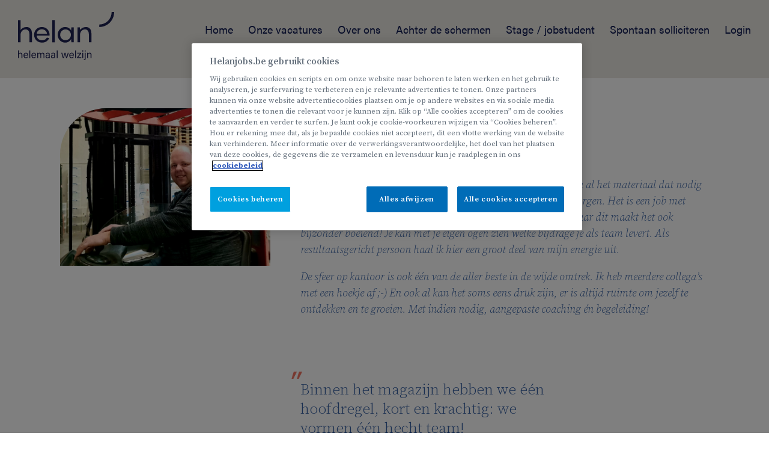

--- FILE ---
content_type: text/html; charset=utf-8
request_url: https://www.helanjobs.be/achter-de-schermen/andreas
body_size: 3820
content:
<!DOCTYPE html>
<html>
<head>
	<title>Daarom werkt Andreas graag bij Heyo - Helan</title>
	<meta charset="UTF-8">
	<meta http-equiv="X-UA-Compatible" content="IE=edge">
	<meta content="width=device-width, initial-scale=1" id="viewport" name="viewport">

	<link rel="stylesheet" href="https://use.typekit.net/xvy6ztz.css">
	<link type="text/css" href="https://www.helanjobs.be/_css_global/concrete2/otys/combine.min.css" rel="stylesheet">
	<link type="text/css" href="https://www.helanjobs.be/_css_global/otysSelect/otysSelect.css" rel="stylesheet">
	<link type="text/css" href="https://www.helanjobs.be/_css_global/fontawesome/fontawesome5.min.css" rel="stylesheet">
	<link type="text/css" href="https://www.helanjobs.be/_css_global/slick.min.css" rel="stylesheet">
	<link type="text/css" href="https://www.helanjobs.be/_css/animate.css" rel="stylesheet">
	<link type="text/css" href="https://www.helanjobs.be/_css/styleSite.css?v18" rel="stylesheet">
	
	<link rel="shortcut icon" href="https://www.helanjobs.be/_images/favicon.ico">


	<script src='https://www.google.com/recaptcha/api.js'></script>

<!-- OneTrust Cookies Consent Notice start for helanjobs.be -->
<script type="text/javascript" src="https://cdn.cookielaw.org/consent/ad45818f-f4bb-42b4-8952-fdcc03b3acc7/OtAutoBlock.js" ></script>
<script src="https://cdn.cookielaw.org/scripttemplates/otSDKStub.js"  type="text/javascript" charset="UTF-8" data-domain-script="ad45818f-f4bb-42b4-8952-fdcc03b3acc7" ></script>
<script type="text/javascript">
function OptanonWrapper() { }
</script>
<!-- OneTrust Cookies Consent Notice end for helanjobs.be -->

	<!-- Google Tag Manager -->
	<script>(function(w,d,s,l,i){w[l]=w[l]||[];w[l].push({'gtm.start':
	new Date().getTime(),event:'gtm.js'});var f=d.getElementsByTagName(s)[0],
	j=d.createElement(s),dl=l!='dataLayer'?'&l='+l:'';j.async=true;j.src=
	'https://www.googletagmanager.com/gtm.js?id='+i+dl;f.parentNode.insertBefore(j,f);
	})(window,document,'script','dataLayer','GTM-MPDGHSW');</script>
	<!-- End Google Tag Manager -->
	
	<!--jsrepository:require(JQueryBase, JQueryFileInput, JQueryInputLabel, JQueryFancyBox, JQueryViewport)-->
	<!-- ACMSBUSJAB <Full Width> / <Partena OZ - parten / <Matthias De Vriendt> -->
<!-- remark: start canonical link -->
<link rel="canonical" href="https://www.helanjobs.be/achter-de-schermen/andreas">
<!-- end canonical link -->

<!-- remark: start JSrepository auto generated -->
<script  src="https://www.helanjobs.be/_javascript_global/jquery.js"></script>

<script  src="https://www.helanjobs.be/_javascript_global/jquery.viewport.js"></script>
<script  src="https://www.helanjobs.be/_javascript_global/jquery.fancybox.js"></script>
		<script  src="https://www.helanjobs.be/_javascript_global/jquery.mousewheel.js"></script>
		<link  type="text/css" href="https://www.helanjobs.be/_css_global/fancybox/jquery.fancybox.css" rel="stylesheet">
<script  src="https://www.helanjobs.be/_javascript_global/jquery.file.input.js"></script>
<script  src="https://www.helanjobs.be/_javascript_global/jquery.inputLabel.js"></script>
<!-- end JSrepository auto generated -->

<!-- Generating open graph tags() START -->
<!-- params: {"kid":"0","vacancy_id":"0","page":"","command":""} -->
<meta property="og:type" content="website">
<meta property="og:title" content="Daarom werkt Andreas graag bij Heyo - Helan">
<meta property="og:url" content="https://www.helanjobs.be/achter-de-schermen/andreas">
<meta property="og:image" content="https://www.helanjobs.be/_images_upload/yourit_1637579308619b7a2c1bd3d.png">
<!-- Generating open graph tags() END-->
<meta name="description" content="Een uitdagende werkomgeving waar een informele sfeer heerst. Daarom werkt Magazijnier Andreas graag bij Heyo. Lees hier zijn verhaal. ">
<meta name="revisit-after" content="1 Days">
<meta name="robots" content="index, follow">
<meta name="abstract" content="Een uitdagende werkomgeving waar een informele sfeer heerst. Daarom werkt Magazijnier Andreas graag bij Heyo. Lees hier zijn verhaal.  ">
<meta name="replyto" content="">
<meta name="author" content="Partena OZ">
<meta name="imagetoolbar" content="NO">
<meta name="locale" content="NL">
<meta name="language" content="DUTCH">
<meta name="content-language" content="NL">
<meta name="title" content="Daarom werkt Andreas graag bij Heyo - Helan">
<!--FO-server: 26 -N- Nav: 4-->
</head>

<body class="bodyFullWidth">

	<!-- Google Tag Manager (noscript) -->
	<noscript><iframe src="https://www.googletagmanager.com/ns.html?id=GTM-MPDGHSW"
	height="0" width="0" style="display:none;visibility:hidden"></iframe></noscript>
	<!-- End Google Tag Manager (noscript) -->

	<!-- UTS/ocdapps/loginHook.html CUSTOM V2 -->
<div class="hookOuter webUserHookOuter ocdHookOuter">
<form name="ocdloginform" method="post" action="https://www.helanjobs.be/index.php/page/ocdapp/bb/1/" onsubmit="">

	<span id="closeHandle"></span>
	
	<div class="hookHeader webUserHookHeader ocdHookHeader">Mijn profiel</div>
	
				<div class="hookWord webUserHookKeyWord ocdHookKeyWord"><label for="CandidateLoginEmail">Gebruikersnaam / email.</label></div>
		<div class="hookInput webUserHookInput ocdHookInput"><input type="text" name="ocd_username" value="" id="CandidateLoginEmail"><span id="icon-username"></span></div>
		<div class="hookWord webUserHookKeyWord ocdHookKeyWord"><label for="PassWord">Wachtwoord</label></div>
		<div class="hookInput webUserHookInput ocdHookInput"><input type="password" name="ocd_password" value="" id="PassWord"><span id="icon-password"></span></div>
		<div class="hookButton webUserHookButton ocdHookButton wuhNotLoggedIn"><input type="submit" name="bOcdSubmit" value="Doorgaan" class="button"></div>	
		<div class="hookText webUserHookText ocdHookText"><span>Nog niet geregistreerd?</span> <a href="https://www.helanjobs.be/index.php/page/applicants/bb/1/command/startsignup">Schrijf nu in. </a></div>
		<div class="hookText webUserHookText ocdHookText ocdFrgtPswrd"><a href="https://www.helanjobs.be/index.php/page/applicants/bb/1/command/forgotpwdform">Wachtwoord vergeten?</a></div>		
	<input type="hidden" name="command" value="login">
	<input type="hidden" name="origin" value="ocdhook">
	<input type="hidden" name="lastURI" value="/achter-de-schermen/andreas">
</form>
</div>

	<div id="wrapper">
		<header>
			<div class="site-width wide">
				<a id="logo" href="https://www.helanjobs.be/" title="Partena OZ">
					<img class="retina" src="https://www.helanjobs.be/_images/logo.svg" alt="Partena OZ">
				</a>
				
				<i class="toggleMenuHandle fas fa-bars"></i>
				<nav>
					
					<ul id="hlb1">
					<li class="mainLev"><a href="https://www.helanjobs.be/" title="Home">Home</a>
					</li>
					<li class="mainLev"><a href="https://www.helanjobs.be/vacatures" title="Onze vacatures">Onze vacatures</a>
					</li>
					<li class="mainLev"><a href="https://www.helanjobs.be/over-ons" title="Over ons">Over ons</a>
					</li>
					<li class="mainLev"><a href="https://www.helanjobs.be/achter-de-schermen" title="Achter de schermen">Achter de schermen</a>
					</li>
					<li class="mainLev"><a href="https://www.helanjobs.be/stagiairs-&-jobstudenten" title="Stage / jobstudent">Stage / jobstudent</a>
					</li>
					<li class="mainLev"><a href="https://www.helanjobs.be/spontaan-solliciteren" title="Spontaan solliciteren">Spontaan solliciteren</a>
					</li>
					<li class="mainLev"><a href="https://www.helanjobs.be/login" title="Login">Login</a>
					</li>
					</ul>
					
				</nav>
			</div>

		</header>

		<main id="content">
			<div class="site-width">

				<section>
					
	<div id="bisjab-getuigenis">

		<div id="getuigenis-left">

				<h1>Andreas</h1>

				
				<div class="getuigenis-intro">
					<div class="getuigenis-image"><img  alt="" title="" width="400" height="400" src="https://www.helanjobs.be/_images_upload/Yfvrxs9Hf_ybWt8e.jpeg"></div>
					Magazijnier bij Heyo vakantiekampen
				</div>
				<!--INTROLINKS-->
				

				<div id="getuigenis-col1">
					
					<div class="text">
						<p>Ik werk nu al enkele jaren bij Heyo in het magazijn. Wij voorzien al het materiaal dat nodig is om kinderen en jongeren een fantastisch vakantiekamp te bezorgen.&nbsp;Het is een job met strakke deadlines, waarbij je soms een tandje moet bijsteken.&nbsp;Maar dit maakt het ook bijzonder boeiend! Je kan met je eigen ogen zien welke bijdrage je als team levert. Als resultaatsgericht persoon haal ik hier een groot deel van mijn energie uit.</p>

<p>De sfeer op kantoor is ook &eacute;&eacute;n van de aller beste in de wijde omtrek. Ik heb meerdere collega&rsquo;s met een hoekje af&nbsp;;-)&nbsp;En ook al kan het soms eens druk zijn, er is altijd ruimte om jezelf te ontdekken en te groeien.&nbsp;Met indien nodig, aangepaste coaching &eacute;n begeleiding!<br>
&nbsp;</p>
<!--LINKS-->
					</div>
					
				</div>

				<div id="getuigenis-col2" class="getuigenis-quote">
					
					<div class="text">
						Binnen het magazijn hebben we &eacute;&eacute;n hoofdregel, kort en krachtig: we vormen &eacute;&eacute;n hecht team!<!--LINKS-->
					</div>
					

					<div id="getuigenis-overview-btn-container">
						<a target="_self" title="Bekijk alle testimonials" class="button" href="/achter-de-schermen">Bekijk alle testimonials</a>
					</div>
				</div>

		</div>
		
		<div id="getuigenis-right">
			<div class="visual animated zoomIn">
				<div id="bol" class="animated fadeIn"></div>
			</div>
		</div>

	</div>

	<div class="cleaner"></div>

	
					
	<div id="t3">
		
		
		<div class="visual">
			<img style="width: 506px; height: 506px;" alt="" title="" src="https://www.helanjobs.be/_images_upload/Z7NYry21fLzj8s4Y.jpg">
			<div id="bol"></div>
		</div>
		<!--INTROLINKS-->
		

		

		<div class="cleaner"></div>
	</div>
	
					
	<div id="t12">
			
		
			<div class="intro">Op de hoogte blijven van onze laatste nieuwe jobs?<BR>Schrijf je dan in voor onze jobalert<BR><BR><A href="https://www.helanjobs.be/index.php/page/applicants/bb/1/page/advsearchvacs/command/showagentform"><STRIKE>Maak Job Search Agent aan</STRIKE></A></div><!--INTROLINKS-->
		

		

		<div class="cleaner"></div>
	</div>
	
				</section>

				<div class="cleaner"></div>	
			</div>
		</main>

		<footer id="footer">

			<div id="footer-visual"></div>

			<div class="site-width">

				
	<div id="t2">
		
			
		

		

	</div>
	

				<div id="hlb2">
					<span> - </span><a href="https://www.helanjobs.be/cookie-policy" title="Cookie policy">Cookie policy</a><span> - </span><a href="https://www.helanjobs.be/privacy-policy" title="Privacy policy">Privacy policy</a><span> - </span><a href="https://www.helanjobs.be/portaal" title="Portaal">Portaal</a><span> - </span><a href="https://www.helanjobs.be/index.php/page/sitemap/bb/1/cms_categorie/95813" title="Sitemap">Sitemap</a>
				</div>

				<!-- OneTrust Cookies Settings button start -->
				<button id="ot-sdk-btn" class="ot-sdk-show-settings">Cookie Settings</button>
				<!-- OneTrust Cookies Settings button end -->
				
				<div id="powered-by">
					<a href="http://www.otys.be" title="OTYS Recruiting Technology">
						<img src="https://www.helanjobs.be/_images/powered-by-otys.svg" alt="Powered by OTYS Belgium" title="OTYS Recruiting Technology"/>
					</a>
				</div>
			</div>
		</footer>
	</div>

	<script>
	    var code = "parten";
	    var website = "https://www.helanjobs.be";
	    var language = "1";
	    var siteId = "1";
	</script>

	<!-- +++++ ADD ADDTHIS REFERENCE HERE +++++ -->
	
	<script type="text/javascript" src="https://www.helanjobs.be/_javascript_global/otysSelect/otysSelect.js"></script>
	<script type="text/javascript" src="https://www.helanjobs.be/_javascript_global/slick.min.js"></script>
	<script type="text/javascript" src="https://www.helanjobs.be/_javascript/succinct.js"></script>
	<script type="text/javascript" src="https://www.helanjobs.be/_javascript_global/matchHeight.js"></script>
	<script type="text/javascript" src="https://www.helanjobs.be/_javascript/formHandling.js"></script>
	<script type="text/javascript" src="https://www.helanjobs.be/_javascript/client.js?v18"></script>
	
</body>
</html>

--- FILE ---
content_type: text/css
request_url: https://www.helanjobs.be/_css_global/otysSelect/otysSelect.css
body_size: 1315
content:
	.otysSelect{
	    display: inline-block;
	    vertical-align:top;
	    max-width: 100%;
	    width:100%;
	    position: relative;
	}
	.otysSelect,.otysSelect *{
		box-sizing:border-box;
	}
	.otysSelect{
	  -webkit-touch-callout: none;
	    -webkit-user-select: none;
	     -khtml-user-select: none;
	       -moz-user-select: none;
	        -ms-user-select: none;
	            user-select: none;
	}
	.otysSelect .navArrow{
	    background-image: url(../../_images_global/otysSelect/down.svg);
	    background-repeat: no-repeat;
	    background-size: auto 20px;
	    background-position: center center;
	    width: 20px;
	    height: 100%;
	    position: absolute;
	    right:7px;
	    top: 0;
	    transform:rotateZ(180deg);
	    transition:0.2s;
	}
	.otysSelect .subOpen .navArrow{
		transform:rotateZ(0deg);
	}
	.optionHolder > .option.selected{
	    background-color:#2196F3;
	    color:#fff;
	}
	.optionHolder {
	    display: none;
	}
	.optionHolder{
	    position: absolute;
	    left: 0;
	    width: 100%;
	    top: 100%;
	    border: 1px solid #cecece;
	    border-top:0;
	    max-height: 270px;
	    overflow: auto;
	    background: #fff;
	    z-index: 10;
	}
	.otysSelectInner.filled .inputBox {
	    height: auto;
	    overflow: hidden;
	    width: calc(100% - 30px);
	}
	.selectedItems {
	    width:100%;
	    white-space:nowrap;
        color: #fff;
	    text-overflow:ellipsis;
	    overflow: hidden;
	}
	.otysSelect.single .optionHolder>.option.selected{pointer-events: none;}
	.flexible .selectedItems {
	    width:100%;
	    overflow:unset;
	}
	.otysSelectInner.count.filled > span.counter {
	    position: absolute;
	    right: -3px;
	    top: -5px;
	    background-color: #2296f3;
	    color: #fff;
	    padding: 3px;
	    display: inline;
	    width: 20px;
	    height: 20px;
	    font-size:11px;
	    border-radius: 20px;
	    line-height: 14px;
	    text-align: center;
	}
	.otysSelectInner.count > span.counter{
		display:none;
	}
	.otysSelect.single .otysSelectInner.count > span.counter{
		display:none!important;
	}
	.otysSelectInner{
	    box-shadow: inset 0 0 0px 1px #ebebeb;
	    background: white;
        position: relative;
	}
	.otysSelectInner.filled {
	}
	.otysSelectInner.flexible .inputBox {
	    overflow:unset;
	    width:auto;
    	padding-right: 25px;
	}
	.otysSelectInner.filled .inputBox span.selectTitle {
	    display: none;
	}
	.otysSelectInner .inputBox{
	    cursor: pointer;
	    padding: 3px 25px 3px 10px;
	    min-height: 40px;
	}

	.closeMobView{
		display:none;
	}
	.optionHolder > .option{
	    padding:8px;
	    cursor:pointer;
	}
	.optgroupLabel {
	    padding: 3px 8px;
	    font-weight: bold;
	    font-size: 90%;
	}
	input.search {
	    border-top: 0;
	    border-left: 0;
	    border-right: 0;
	    border-bottom: 1px solid #cecece;
	    background-image: url(../../_images_global/otysSelect/search.svg);
	    background-repeat: no-repeat;
	    background-position: calc(100% - 10px) center;
	    background-size: 17px auto;
	}
	input.search.filled {
	    background-image: url(../../_images_global/otysSelect/crossB.svg);
	    background-size: 10px auto;
	    cursor:pointer;
	}
	.inputBox .selectedItems >  div {
	    display: inline;
		white-space:nowrap;
		text-overflow:clip;
	    padding: 5px 20px 5px 5px;
	    line-height:3.2rem;
	    background-color: #2196F3;
	    color: #fff;
	    border-radius: 3px;
	    margin: 5px 3px 5px 3px;
	    background-image: url(../../_images_global/otysSelect/cross.svg);
	    background-size: 10px 10px;
	    background-repeat: no-repeat;
	    background-position: calc(100% - 5px) center;
	}
	span.selectTitle {
	    line-height:51px;
	}
	.otysSelect.single div.selectedItem {
	    padding: 5px;
	    background-image: none;
	    background-color: transparent;
	    color: #000;
	}
	.formInput.formSmallInput.apllDate > div > div.otysSelect{
	    width:calc(100% / 3);
	    float: left;
	    padding: 0 5px;
	}
	.formInput.formSmallInput.apllDate > div > div.otysSelect:first-child{
	    padding: 0 10px 0 0;
	}
	.formInput.formSmallInput.apllDate > div > div.otysSelect:last-child{
		padding: 0 0 0 10px;
	}
	.otysSelectInner.flexible .selectedItems {
    	white-space: normal;
	    text-overflow: clip;
	}
	.otysSelectInner.flexible .inputBox .selectedItems > div{
		display:inline-block;
		line-height: normal;
	}
	input.search:focus {
	    outline: none;
	}
	@media only screen and (min-width:768px) {
    	.optionHolder > .option:hover{
		    background-color:#a1d6ff;
		}
	}
	@media only screen and (max-width:600px) {
		.mobileView .optionHolder.open {
		    position: fixed;
		    top: 20px;
		    left: 20px;
		    right: 20px;
		    width: calc(100% - 40px);
		    max-height: calc(100% - 40px);
		    height: auto;
	        box-shadow: 0 0 15px 0px #969696;
	        z-index:9999999;
		}
		.otysSelectInner.mobileView .closeMobView {
		    display: block;
		    width: 20px;
		    height: 20px;
		    position: fixed;
		    top: 10px;
		    right: 10px;
		    background-color: black;
		    z-index: 99999999;
		    border-radius: 100%;
		    text-align: center;
		    background-image: url(../../_images_global/otysSelect/cross.svg);
		    background-size:14px 14px;
		    background-position:center center;
		}
	}


--- FILE ---
content_type: text/css
request_url: https://www.helanjobs.be/_css/styleSite.css?v18
body_size: 20532
content:
	/* **************************** OTYS CSS - 2019 **************************** */
/* ************************** MATTHIAS DE VRIENDT ************************* */

@import url('../_css_global/fontawesome/fontawesome5.min.css');
@import url('https://fonts.googleapis.com/css2?family=Source+Serif+Pro:ital,wght@0,300;0,400;0,600;0,700;0,900;1,300;1,400;1,600;1,700;1,900&display=swap');

/* ================================= BASE ================================ */ 

html, body, button, input, select, textarea { color: #131E55; font-family: "Source Serif Pro", sans-serif; background: transparent; }
html { font-size: 62.5%;  -ms-text-size-adjust: 100%; -webkit-text-size-adjust: 100%; } 
body { font-size: 1.8rem; line-height: 2.7rem; font-weight: 300; margin: 0; }
h1, .title { font-size: 4.0rem; line-height: 4.8rem; font-weight: 500; margin-top: 0; margin-bottom: 1rem; color: #131E55; font-family: acumin-pro, sans-serif; }
h2, .subHeader, .hookHeader { font-size: 2.5rem; line-height: 3rem; margin: 25px 0 10px 0; font-weight: bold; font-weight: 500; color: #131E55; font-family: acumin-pro, sans-serif; }
h3 { font-weight: bold; font-size: 1.6rem; line-height: 2rem; }
h3 { color: #131E55; font-weight: bold; }
h4 { color: #da9113; font-weight: bold; margin: 0 0 5px; }
ul, ol, dl { list-style-position: outside; margin-left: 17px; }
a { color: #131E55; text-decoration: none; transition: color 0.4s; } 
.text a,
.contentText a { border-bottom: 1px solid #131E55; }
.text a:hover,
.contentText a:hover { text-decoration: none; border-bottom: 1px solid #131E55; }
.text s a:hover { border-bottom: none; }
.text s a,
.contentText s a { border-bottom: none; }
a:hover { text-decoration: underline; color: #131E55; }
a:focus { outline: 0; color: black; text-decoration: none; color: #131E55; }
*, *:before, *:after { -moz-box-sizing: border-box; -webkit-box-sizing: border-box; box-sizing: border-box; }
::-moz-selection { background: #131E55; color: #fff; text-shadow: none; } ::selection { background: #131E55; color: #fff; text-shadow: none; }
.pageNav a { display: inline-block; line-height: 18px; color: #131E55; }
.pageNav a.pnActive { background: #131E55; }
.hidden { display: none; }

/* ================================= RESET ================================ */ 

main, section, aside { display:block; }
address { font-style:inherit; }

ul, ol, dl { list-style-position:outside; padding:0; }
ul ul, ol ol, dl dl, dl dd { padding-left:25px; margin-left:0; }

p { margin-top: 0; }

/* ================================= HELPERS ================================ */ 

.center-block { float: none; } /* in addition to original BS3 css class

/* vertical and horizontal center alignment */
.slick-slide { float: none; display: inline-block; vertical-align: middle; text-align: center; }
.slick-slide:focus { outline: 0; }
.slick-slide img { display: inline-block; }

.flex-space-between { display: flex; display: -webkit-flex; justify-content: space-between; -webkit-justify-content: space-between; align-items: center; -webkit-align-items: center; }

.table { display: table; height: 100%; }
.cell { display: table-cell; vertical-align: middle; }

.slick-initialized .slick-slide {
    float: none;
    display: inline-block;
    vertical-align: top;
    text-align: center;
}
 
.slick-slide img { display: inline-block; }

.text { overflow: hidden; }
.text u { color: #d78f31; text-decoration: none; border-bottom: 1px solid #d78f31; line-height: 1.0; }

/* ================================= FORMS ================================ */ 

/* COMBINE.CSS (INPUTS) OVERRIDE */
@media screen and (min-width: 768px){ 
		
	.formInput label { width: 25%; }

	.outer input[type=text], 
	.outer input[type=password], 
	.outer input[type=file], 
	.outer select, 
	.outer textarea ,
	.outer div.formInputTaC, 
	.outer .apllDate > div, 
	.outer .chosen-container, 
	.outer .fileUpButton, 
	.outer .fileUpParrent, 
	.outer .formMultiCheckbox > div, 
	.outer .formRadio > div, 
	.outer .g-recaptcha, 
	.outer .mceEditor {
		max-width: 75%;
	}

	.inputLabelStyling input[type="text"],
	.inputLabelStyling input[type="password"],
	.inputLabelStyling input[type="file"],
	.inputLabelStyling select,
	.inputLabelStyling textarea,
	.inputLabelStyling div.formInputTaC,
	.inputLabelStyling .apllDate > div,
	.inputLabelStyling .fileUpParrent,
	.inputLabelStyling .formMultiCheckbox > div,
	.inputLabelStyling .formRadio > div,
	.inputLabelStyling .g-recaptcha,
	.inputLabelStyling .mceEditor { /* max-width: none !important; */ max-width: none; font-size: 1.6rem; }

	.error { margin-left: 25%; }
	.outer .explain { max-width: 75%; margin-left: 25%; padding-bottom: 0; }
	.inputLabelStyling .outer .explain { max-width: 100%; margin-left: 0;  }
	.inputLabelStyling .formInput.aplMFileLink { margin-left: 0; max-width: none; }

}

.formInput { clear: both; width: 100%; max-width: none; margin: 0; padding: 10px 0; }
.formInput label { padding: 0 20px 0 0; margin: 8px 0 5px 0; color: #131E55; font-size: 1.6rem; line-height: 2rem; font-family: "acumin-pro", sans-serif; }
.formInput label span { color: #e3000b; }
.formInputWrapper { padding: 10px 0; }
.formInputWrapper .formInput { padding: 0; font-weight: 300; }

input[type="text"].search { border-radius: 0; border: none; }
input[type="text"], 
input[type="password"], 
input[type="file"], 
select, 
textarea, 
.formInputTaC {
	background: transparent;
	border: 1px solid #e1e3e5;
	padding: 8px 15px;
	font-size: 1.6rem;
	font-weight: 400; /* if you edit this, please also edit element (.otysSelect.single div.selectedItem) */
	box-shadow: none;
	border-radius: 5px; 
	width: 100%;	 
	max-width: none;
	transition: all 0.5s ease;
}
.otysSelect {
	font-family: "acumin-pro", sans-serif;
	font-size: 1.6rem;
}
.otysSelectInner.flexible .inputBox .selectedItems > div { margin-right: 3px; }

input[disabled=""],
input[disabled="disabled"] { color:#333; }

input[type="checkbox"],
input[type="radio"] { position: relative; top: 2px; }

input[type="text"]:focus, 
input[type="password"]:focus, 
input[type="file"]:focus, 
textarea:focus,
select:focus, 
.fileUpButton:focus, 
.fileUpParrent:focus, 
.formInputTaC:focus { outline-color: #131E55; outline-style: auto; outline-offset: -2px; outline-width: 5px; outline: 0; }

input[type="text"],
input[type="password"],
input[type="file"],
select,
textarea,
div.formInputTaC,
.apllDate > div,
.fileUpParrent,
.formMultiCheckbox > div,
.formRadio > div,
.g-recaptcha,
.mceEditor { max-width: none; font-size: 1.6rem; }

/* ERRORS */

.error { color: red !important; font-size: 13px; font-size: 1.3rem; }
.inputLabelStyling .error { margin-left: 0; }
.aplCaptchaError { display: none; }

form .error:not([class*="error_Q"]):before { content: '\f06a'; display: inline-block; font-family: "Font Awesome 5 Pro"; margin-right: 15px; color: #f13900; }
form .error:not([class*="error_Q"]) { margin: 30px 0; padding: 10px 15px; border: 1px solid #dadada; font-weight: 600; }

.inputLabelStyling .aplTextError,
.inputLabelStyling .aplSelError,
.inputLabelStyling .aplGenderError,
.inputLabelStyling .aplMCatError { display: inline-block !important; }

/* CHECKBOXES AND RADIO BUTTONS */

.aplMCheckContainer .formCheckboxContainer  { margin-top: 7px; }
.aplMCheckContainer .formCheckboxContainer span { float: left; width: 45%; margin-right: 10%; clear: none; margin-bottom: 10px; }
.aplMCheckContainer .formCheckboxContainer span:nth-child(even) { margin-right: 0; }
.formCheckboxContainer span input { margin: 1px 10px 0 0; }
.formInput input[type="checkbox"] { width: 16px; height: 16px; border: 2px solid #dadada; -webkit-appearance: none; outline: 0; position: relative; top: 2px; }
.formInput input[type="checkbox"]:checked { border: 4px solid #131E55 !important; }
.formMultiCheckbox.formInput label { margin-top: 2px; }

.formInput input[type="radio"] { -webkit-appearance: none; width: 16px; height: 16px; border: 2px solid #dadada; border-radius: 50%; position: relative; top: 2px; margin-right: 5px; }
.formInput input[type="radio"]:focus { outline: 0; }
.formInput input[type="radio"]:checked { background: #131E55; border: 2px solid #131E55; }

.formInput.formRadio { overflow: hidden; }
.formInput.formRadio.error { margin-bottom: 0; }
.formInput.aplMCheckInput span { display: block; }
.formInput label.labelRadio:last-child { margin: 0; }

/* OTHERS (TEXTAREA / CAPTCHA / EXPLAIN / MISC) */

.formInput textarea { height: 150px; outline: 0; font-size: 1.6rem; font-weight: 400; color: #131E55; min-height: 164px; line-height: 2.5rem; resize: none; }
.explain { clear: none; color: #131E55; font-size: 13px; font-size: 1.3rem; margin: 5px 0 10px; }

.qMSCvHw { float: left; max-width: 75%; width: 100%; display: block; }
.qMSCvHw .qMSCvWrapper { width: 100%; margin: 0; }
.qMSCvHw select { max-width: 100%; padding: 12px 15px; margin: 0; }
.qMSCvHw select.selectlist-select { max-width: 100%; padding: 12px 15px; margin: 15px 0; }
div.selectlist-list { margin-top: 0; width: 100% !important; }
div.selectlist-list li { width: 100% !important; padding: 14px 21px; }
.inputLabelStyling .aplMCatInput label,
.inputLabelStyling .aplSelInput label { display: none; }

/* FILE UPLOAD */

.formInput.aplMFileButton { display: none; }
.fileUpButton, .fileUpButton:hover { background: url("../_images/icons/icon-upload.png") no-repeat calc(100% - 10px) center; width: 100%!important; max-width: 100%!important; border: none; }
.fileUpButton { border-radius: 10px; border: 1px solid #e1e3e5; height: 38px; }
.fileUpButton:hover { border-radius: 10px; border: 1px solid #e1e3e5; height: 38px; }
input.fileUp { width: 100%!important; max-width: 100%!important; border: none; }

.aplFileButton a { position: relative; top: 6px; }
.inputLabelStyling .aplFileButton label { display: none; }
.inputLabelStyling .aplFileButton.aplMFileLink label { display: inline; }
.aplFileButton div:after,
.aplMFileLink label:after { font-family: "Font Awesome 5 Pro"; content: "\f1f8"; font-size: 20px; display: inline-block; position: relative; left: -26px; top: 8px; z-index: 0; }
.aplFileButton div:after { left: -26px; }
.aplMFileLink label { padding-right: 0; }
.aplMFileLink label:after { left: 26px; }
.aplFileButton input.smallButton  { font-size: 0; position: relative; z-index: 2; background: transparent; }

/* OTYS SELECT OVERRIDES */

.otysSelect { max-width: 75%; }
.inputLabelStyling .otysSelect { max-width: 100%; }
.otysSelectInner.filled .inputBox { width: calc(100% - 0px); }
.inputBox { padding: 3px 25px 3px 17px; }
.inputBox .selectedItems { position: relative; top: 6px; }
span.selectTitle { color: #131E55; line-height: 31px; }
.inputBox .selectedItems > div { padding: 0 19px 0 3px !important; background-color: #131E55; }
.otysSelectInner.count.filled > span.counter { right: 0px; background-color: #131E55; top: -9px; }
.otysSelectInner:focus { outline-color: #131E55; outline-style: auto; outline-offset: -2px; outline-width: 5px; }
.otysSelectInner .inputBox { background: transparent; padding: 3px 25px 3px 12.5px; min-height: 35px; }
.otysSelectInner.filled .inputBox { padding: 3px 30px 3px 12.5px; }
.otysSelectInner .inputBox.subOpen { outline-color: #131E55; outline-style: auto; outline-offset: -2px; outline-width: 5px; outline: 0; }
.hasError .otysSelectInner .inputBox.subOpen { outline-color: red; }
.optionHolder { border: 1px solid #efefef; }
.optionHolder > .option { padding: 8px 12.5px; cursor: pointer; color: #131E55; }
.optionHolder > .option.selected { background-color: #131E55; color: #fff; }
input.search { max-width: 100% !important; border-bottom: 1px solid #efefef !important; background: url("../_images/icons/icon-search.svg") center center no-repeat !important; background-position: calc(100% - 10px) center !important; background-size: 15px auto !important; }
input.search:focus { border: none; outline: 0; border-bottom: 1px solid #efefef; }
.otysSelect .navArrow { transform: rotateZ(0deg); position: absolute; background: none; }
.otysSelect .navArrow:after { font-family: "Font Awesome 5 Pro"; content: "\f078"; color: #131E55; position: absolute; top: calc(50% - 11px); left: calc(50% - 8px); }
/* use this line underneeth to place arrow next to label */
/*.otysSelect .navArrow { position: relative; top: 4px; left: 5px; height: 20px; display: inline-block; }*/ 
.otysSelectInner.filled .navArrow { position: absolute; right: 7px; left: auto; top: 0px; }
.otysSelect .subOpen .navArrow { transform: rotateZ(180deg); }
.otysSelect.single div.selectedItem { color: #131E55; padding: 0 !important; font-weight: 400; }
.actJshOuter .otysSelect { max-width: 100%; }
.actOuter .menuLinkLastChild input[type="text"] { max-width: none; }
/* if search option is on true > target 3rd child | if search option is false > target 2nd child */
/* this hides the empty placeholder that replaces -- or --- in single selects */
.apllDate .otysSelect .optionHolder .option:nth-child(3),
.aplJStartInputSCvl .otysSelect .optionHolder .option:nth-child(3),
.actFIpubdate .otysSelect .optionHolder .option:nth-child(3),
.actFIMaxDist .otysSelect .optionHolder .option:nth-child(3),
.aplSelInput .otysSelect .optionHolder .option:nth-child(3) { display: none !important; }
.otysSelectInner { box-shadow: none; border: 1px solid #e1e3e5; border-radius: 5px; }

@media only screen and (min-width: 768px){
	.optionHolder > .option:hover { background-color: #131E55; color: white; }
}
@media only screen and (max-width: 768px){
	.actJshOuter .otysSelect .navArrow { position: relative; top: 4px; left: 5px; height: 20px; display: inline-block; }
	.actJshOuter .otysSelectInner .inputBox { text-align: center; }
	.actJshOuter span.selectTitle { margin-left: 20px; } /* this takes the arrows out of the equasion when centering */
	.actJshOuter .optionHolder > .option { text-align: center; }

	.otysSelect { max-width: 100%; }
}

/* BUTTONS */

.button,
s a,
strike,
.Searchbutton,
.smallButton,
.candAdvDetailTopMenu a {
	font-family: acumin-pro, sans-serif !important;
	background: #3468aa;
	color: white;
	margin: 0;
	padding: 9px 17px;
	border-radius: 80px; 
	font-size: 18px;
	line-height: 27px;
	font-weight: 400;
	display: inline-block;
	text-decoration: none;
	text-transform: none;
	white-space: normal;
	text-align: center;
	width: auto;
	opacity: 1;
	border: none;
	transition: all 0.2s ease;
}

s a { color: white; /*color: #131E55;*/}

.smallButton { padding: 7px 15px; background: #131E55; border: 0; }
.buttonContainer { margin: 10px 0 15px; }

.button:hover, 
s a:hover,
strike:hover, 
.Searchbutton:hover, 
.smallButton:hover { cursor: pointer; background: #2b568d; opacity: 1; color: white; text-decoration: none; transition: all 0.3s; border: none; }

s a:focus,
strike:focus, 
.button:focus, 
.Searchbutton:focus, 
.smallButton:focus { outline: 0; color: white; }

.text strike,
.text s a { color: #131E55; background: none; }

/* PRINTING */

@media print { 
	* { background: transparent !important; color: #000 !important; /* Black prints faster */ box-shadow: none !important; text-shadow: none !important; } 
	a, a:visited { text-decoration: underline; } 
	a[href]:after { content: " (" attr(href) ")"; } 
	abbr[title]:after { content: " (" attr(title) ")"; } /* * Don't show links for images, or javascript/internal links */ 
	.ir a:after, a[href^="javascript:"]:after, a[href^="#"]:after { content: ""; } 
	pre, blockquote { border: 1px solid #999; page-break-inside: avoid; } 
	thead { display: table-header-group; /* h5bp.com/t */ } 
	tr, img { page-break-inside: avoid; } 
	img { max-width: 100% !important; }
	@page { margin: 0.5cm; } 
	p, h2, h3 { orphans: 3; widows: 3; } 
	h2, h3 { page-break-after: avoid; } 
}


/* ================================= CONTAINER ================================ */ 

.site-width { max-width: 1140px; margin: 0 auto; padding: 0 30px; position: relative; z-index: 10; }
.site-width.wide { max-width: 1500px; }
.bodySmallWidth #content .site-width { max-width: 750px; }

main img { margin: 20px; max-width: calc(100% - 40px); height: auto; }
main img#captcha,
main .captchaContainer img { margin: 0; }
main .captchaContainer label { max-width: 100% !important; width: 100%; }
.aplCsc img { margin: 0; max-width: none; }

/* ================================= HEADER ================================ */ 

header { background: #EAE7E1; height: 130px; }
header nav { float: right; }

body.curvedHeader #content { padding-top: 0; }
body.curvedHeader #content:before { margin-bottom: -45px; content: ""; display: block; height: 45px; width: 100%; background: url("../_images/header-curve.png") no-repeat center center /cover; position: relative; top: -44px; }
/* body.curvedHeader header { height: 170px; } */

/* LOGO */

#logo { display: inline-block; line-height: 100px; }
#logo img { max-width: 160px; width: 100%; height: auto; margin: 20px 0; display: inline-block; vertical-align: middle; }

/* ================================= FOOTER ================================ */ 

footer { background: #131E55; color: #59606a; text-align: center; position: relative; height: 175px; }
#footer-visual { background: url("../_images/visual-footer.png") no-repeat center center; width: 231px; height: 292px; display: inline-block; position: absolute; top: 40px; left: -100px; }
#footer-visual { display: none; }
#powered-by { display: block; width: 100px; margin: 15px auto 0; display: none; }
/* #powered-by img { -webkit-filter: invert(100%); safari 6.0 - 9.0 filter: invert(100%); } */

/* COOKIE BUTTON */

#ot-sdk-btn { font-size: 1.4rem; line-height: 1.8rem; font-weight: 300; color: white !important; border: none !important; margin: 0 0 0; padding: 0 !important; }
#ot-sdk-btn:focus { border: none; outline: 0; }
#ot-sdk-btn:hover { cursor: pointer; background: none !important; text-decoration: underline; }


/* STICKY FOOTER CSS */
html, body { height: 100%; }
#wrapper { min-height: 100%; position: relative; }
#content { padding-top: 50px; }
#content #content { padding-top: 0; padding-bottom: 0; } /* hack for ppl that freaking forget to remove markup on a vacancy*/
footer { position: absolute; bottom: 0; left: 0; width: 100%; z-index: 0; }
footer:before {
	content: "";
	content: none;
	display: block;
	height: 45px;
	width: 100%;
	background: url("../_images/footer-curve-white.png") no-repeat center center /cover;
	position: relative;
	top: -2px;
}
footer a { font-size: 1.4rem; line-height: 1.8rem; }
footer span { color: white; }
body.greyFooterCurve footer:before,
body.bodyGetuigenissen footer:before,
.bodyHome footer:before { background: url("../_images/footer-curve.png") no-repeat center center /cover; }
body.bodyGetuigenissen h2 { font-weight: 500; }

/* ================================= LOGIN HOOK ================================ */ 

.webUserHookOuter { position: fixed; width: 0; height: 0; z-index: 1000000; overflow: hidden; }
.webUserHookOuter input { max-width: none !important; }
.webUserHookOuter input:focus { outline: 0; }
.loginOpen .webUserHookOuter { width: 100%; height: 100%; }
.webUserHookOuter:after { content: ""; opacity: 0; z-index: 10000; position: fixed; width: 0; height: 0; background: rgba(0,0,0,0.8); }
#closeHandle:after { width: 20px; height: 20px; display: inline-block; content: "\f00d"; z-index: 10000000; position: absolute; top: 20px; right: 20px; font-family: "Font Awesome 5 Pro"; font-size: 20px; color: black; }
.loginOpen .webUserHookOuter:after { opacity: 1; width: 100%; height: 100%; }
.loginOpen #closeHandle:hover { cursor: pointer; }
.webUserHookHeader { margin-top: 0; }
.webUserHookText { margin: 20px 0 5px; }
.ocdFrgtPswrd { margin: 0 0 0; }
.webUserHookInput  { position: relative; padding-left: 48px;  }
.ocdHookText.logged { margin-bottom: 10px; }
.wuhLoggedinProfile { display: block; }
.wuhLoggedinOut { display: block; }
.wuhLoggedinProfile input { width: 100%; margin-bottom: 5px; }
.wuhLoggedinOut input { width: 100%; }

/* ICONS */

.webUserHookOuter #icon-username,
.webUserHookOuter #icon-password { left: 0; }

/* ANIMATION */

.webUserHookOuter form { border-radius: 3px; width: 480px; max-width: 100%; z-index: 10000000; position: absolute; left: 50%; top: 50%; background: white; padding: 40px; }
.webUserHookOuter form { transition: 0.3s cubic-bezier(1, 0, 0, 1); -webkit-transform: translateY(-50%) translateX(-50%); -ms-transform: translateY(-50%) translateX(-50%); transform: translateY(-50%) translateX(-50%); opacity: 0; }
.loginOpen .webUserHookOuter form { -webkit-transform: translateY(-50%) translateX(-50%); -ms-transform: translateY(-50%) translateX(-50%); transform: translateY(-50%) translateX(-50%); opacity: 1; }

/* ============================== JOB SEARCH HOOK ============================= */

.actJshOuter { margin: 40px 0 0; }
.bodyHome .actJshOuter form { display: flex; justify-content: space-between; }
.bodyHome .actJshOuter form .actHIKw { order: 3; }
.bodyHome .actJshOuter form .actHButton { order: 4; }
.actJshOuter .optionHolder { width: calc(100% + 2px); left: -1px; border: 2px solid #131E55; }
.actJshOuter .optionListTitle, .actJshOuter .actHBl { /* display: inline-block; */ display: none; font-weight: normal;  float: left; padding-right: 10px; margin: 15px 10px 0 0; }
.actJshOuter .optionListTitle { border-right: 1px solid #131E55; margin: 19px 10px 15px 0; }
.actJshOuter .optionListTitle a, .actJshOuter .optionListTitle a:hover, .actHBl a { font-weight: normal; font-size: 1.3rem; line-height: 1.3rem; background: none; padding: 0; margin: 0; text-decoration: none; }
.actJshOuter input[type="text"] { max-width: 100% !important; }
.actJshOuter .otysSelectInner .inputBox { padding: 5px 25px 5px 12.5px; }
.actJshOuter .otysSelectInner { border: 2px solid #131E55; }

#advsearchhookform_inner_wrapper input[type='checkbox'] { margin: 0 10px; }
#advsearchhookform_inner_wrapper{ width: calc(100% - 50px); float: left; }

.actHInput { float: left; margin-right: 15px; width: calc(33.33% - 35px); }
.actJshOuter.sortingAdded .actHInput { width: calc(25% - 30px); }
.actHInput > input, 
.actHInput > select { width: 100%; height: 45px; font-size: 1.6rem; border: 2px solid #131E55; background: transparent; }
.actJshOuter input[type="text"] { height: 45px; font-family: "acumin-pro", sans-serif; }
.bodyFullWidth .actJshOuter input[type="text"] { font-weight: 300; font-size: 1.6rem; height: 56px; } /* jsh on job overview */
.actJshOuter li.search-field input[type="text"] { height: 27px; }
.actHInput > select { clear: left; display: block; padding-left: 2px; padding-right: 2px; padding-bottom: 2px; white-space: nowrap; }
#asrHookVacanciesExtendedControls { transition: none !important;}

.actHButton input { background: #326AAA url("../_images/icons/icon-search-white.png") center center no-repeat; background: #326AAA; min-height: 45px; background-size: 25px; float: right; width: 45px; width: auto; height: 45px; text-transform: uppercase; font-weight: 600; text-align: center; border: none; border-radius: 5px; }
.actHButton input:hover { background: #326AAA url("../_images/icons/icon-search-white.png") center center no-repeat; background: #326AAA; background-size: 25px; float: right; width: 45px; width: auto; height: 45px; text-transform: uppercase; font-weight: 600; text-align: center; border: none; border-radius: 5px; opacity: 0.7; }
.actHICat {margin-right: 0; }

.actHInput { position: relative; }
.actHWord,
.actHIPub,
.actJshOuter .actHHeader { display: none; }
.actHWZipcode, .actHIZipcode, .actHWMindistance, .actHIMindistance, .actHWMaxdistance, .actHIMaxdistance { display: none; }

#asrHookVacanciesExtendedControls { clear: both; background-color: #dadada; padding: 0 25px; }
#asrHookVacanciesExtendedControls .hookInput { margin: 25px 0; }

.actSRFacetCont .actJshOuter .actHICrit { display: none; }
.actSRFacetCont .actJshOuter .actHButton { display: none; }
.actSRFacetCont .actJshOuter { float: left; width: 25%; margin: 0 15px 0 0; }
.actSRFacetCont .actJshOuter .actHInput { width: 100%; float: none; }

/* ============================== COW  ============================= */

.pInSgOuter .pInSgChoiceDetails {}
.pInSgChoiceDetails div span { width: 150px;  }

/* ============================== CLIENT CHAT HOOK ============================= */

.chatOuter { bottom: 70px !important; right: 0 !important; max-width: 100%; z-index: 1000 !important; }
.chatCollapse { background: #131E55 !important; color: white! important; border-top-left-radius: 6px; }
.chatCollapse img { margin-right: 10px !important; }
.chatMessageTextarea textarea { padding: 10px 70px 10px 10px !important; }

/* ================================= NAVIGATION ================================ */ 

/* HLB1 - MAIN NAVIGATION */

nav.mobileMenu { display: none; }
nav a { color: #131E55; font-size: 1.8rem; font-weight: 300; font-family: acumin-pro, sans-serif; }
nav a:hover { text-decoration: none; color: rgba(0,0,0,0.7); }
nav a { display: inline-block; }
nav > ul > li { float: left; position: relative; margin-left: 25px; }
nav > ul > li:hover ul{ display: block; position: absolute; max-height: 500px; }
nav > ul > li > a { padding: 35px 0 0; }
nav > ul > li > a:hover {}
nav ul { position: relative; z-index: 1000; list-style:none; width: 100%; background: white; margin: 0; }
nav ul ul { width: 250px; min-width: 100%; padding: 0; position: absolute; top: 100%; left: -25px; overflow: hidden; max-height: 0; transition: max-height 500ms ease; }
nav ul ul li { padding: 8px 20px; white-space: nowrap; }
nav ul ul li:hover { background-color: #50565e; }
nav ul ul li a { padding: 0 0; display: block; }

li.mainLevactive > a,
.subLevel_1active > a { color: #50565e;  }

.toggleMenuHandle { display: none; }
.open-submenu { float: right; margin: 47px 5px 0 5px; width: 0; height: 0; border-top: 4px solid black; border-left: 4px solid transparent; border-right: 4px solid transparent; }

/* HLB2 - FOOTER NAVIGATION */

#hlb2 { display: block; text-align: center; margin-bottom: 50px; }
#hlb2 span:first-child { display: none; }
#hlb2 a { color: white; color: white; }

/* ================================= JOB ALERT (JSA) ================================ */ 

.newAgentFormFrag h1,
.newAgentFormFrag h2 { margin-top: 0 !important; margin-bottom: 30px; font-weight: normal; }
.newAgentFormFrag .formInput { margin-bottom: 2px; max-width: none; }
.newAgentFormFrag .actEqueryInput label { display: block; width: 100%; }
.newAgentFormFrag form { overflow: hidden; margin-top: 0 !important; }
/* .newAgentFormFrag .text { display: none; } */
.newAgentFormFrag .formInput label { float: left; width: 25%; color: black; }
.newAgentFormFrag .formInput > input,
.newAgentFormFrag .formInput > select,
.newAgentFormFrag .formInput .splitter { float: left; width: 75%; }
.newAgentFormFrag .recaptcha label { display: none; }
.newAgentFormFrag .recaptcha { margin-left: 25%; margin-bottom: 0; }
.newAgentFormFrag .subHeader { display: none; }
.newAgentFormFrag .formInput > input,
.newAgentFormFrag .formInput select { background: transparent; }	
.newAgentFormFrag select#iSrbeFrequency,
.newAgentFormFrag select#iSrbeFrequency option { padding: 12.5px 20px; }
.newAgentFormFrag button[type='button'] { transition: all 0.4s ease; width: auto; background: #131E55; margin: 0; color: white; border: none; border-radius: 80px; font-size: 1.6rem; line-height: 2rem; padding: 9px 17px; }
.newAgentFormFrag button[type='button']:after { content: "\f35a"; font-family: "Font Awesome 5 Pro"; font-size: 21px; font-weight: 400; display: inline-block; margin-left: 18px; color: #f9f9f9; position: relative; top: 3px; }
.newAgentFormFrag button[type='button']:hover { cursor: pointer; background: #131E55; }
.newAgentFormFrag .formInput label { font-style: normal; color: #131E55; font-family: "acumin-pro", sans-serif; font-size: 1.6rem; line-height: 2.4rem;}
.newAgentFormFrag .inputBox .selectedItems { top: 4px; }
.newAgentFormFrag .inputBox .selectedItems > div { margin: 0; }
.newAgentFormFrag input[type='text'] { max-width: 75% !important; width: 75% !important; font-family: "acumin-pro", sans-serif; }
.newAgentFormFrag .otysSelectInner { background: transparent; }

.fancybox-skin { background: white url("../_images/visual-jsa.png") no-repeat bottom -125px right -50px !important; background: white !important; }

@media (max-width: 768px) {
	.newAgentFormFrag .otysSelect { max-width: 75%;	}
	.newAgentFormFrag input[type='text'] { max-width: 75% !important; width: 75% !important; }
}


.fancybox-inner::-webkit-scrollbar-track { -webkit-box-shadow: inset 0 0 6px rgba(0,0,0,0.3); background-color: #F5F5F5; }
.fancybox-inner::-webkit-scrollbar { width: 6px; background-color: #F5F5F5; }
.fancybox-inner::-webkit-scrollbar-thumb { background-color: #131E55; }

/* MULTISELECT */

.newAgentFormFrag select,
.newAgentFormFrag .multiSelect { background: #e8e8e8 url("../_images/icons/icon-arrow-down.png") no-repeat right 15px center !important; }
.newAgentFormFrag .multiSelect.active { background: #e8e8e8 url("../_images/icons/icon-arrow-up.png") no-repeat right 15px center !important; }
.newAgentFormFrag .multiSelectOptions{  max-height:150px; margin-top:-1px; overflow-y:scroll; overflow-x:hidden; border-width:1px; border-style:solid; }
.newAgentFormFrag .multiSelectOptions div{ clear:left; display:block; padding-left:2px; padding-right:2px; padding-bottom:2px; white-space:nowrap; }
.newAgentFormFrag .multiSelectOptions div.checked{ background:#E6E6E6; }
.newAgentFormFrag .multiSelectOptions div.selectAll{ border-bottom: 1px dotted #efefef; }
.newAgentFormFrag .multiSelectOptions div.hover { background:#CFCFCF; }
.newAgentFormFrag .multiSelectOptions div input { width:auto !important; float:none; border:none; border:0px; background:transparent; display:inline-block; }
.newAgentFormFrag .multiSelectOptions div label { float:none; width:auto; padding-top:2px; display:inline-block; }
.newAgentFormFrag .actFi div.multiSelectOptions, 
.newAgentFormFrag .actFi div.magicSelectOptions { min-width: 250px; }
.newAgentFormFrag input.multiSelect, 
.newAgentFormFrag input.multiSelect.hover { height: auto; }

.newAgentFormFrag .multiSelectOptions div { position: relative; }
.newAgentFormFrag .multiSelectOptions input[type="checkbox"] { width: 16px !important; position: absolute; top: 11px; border: 2px solid #969595; }
.newAgentFormFrag .multiSelectOptions label { float: none; width: calc(100% - 50px) !important; white-space: normal; margin: 6px 0 5px 30px; }
.newAgentFormFrag select { -moz-appearance:none; /* Firefox */ -webkit-appearance:none; /* Safari and Chrome */ appearance:none; }

.newAgentFormFrag .multiSelectOptions, 
.actHInput > select { box-shadow: none; padding-top: 0px; }
.newAgentFormFrag .multiSelect.active { box-shadow: none; z-index: 999999; position: relative; }
.newAgentFormFrag .multiSelectOptions { border: 1px solid #efefef; }
.newAgentFormFrag .multiSelectOptions { max-width: 75%; width: 100%; }
.newAgentFormFrag .multiSelectOptions div input { margin: 0 10px 0 5px; }

/* ================================= JSL ================================ */ 

.jslOuter { padding: 75px 0 5px; margin: 0; }
.jslOuter .jslTitle { text-align: center; font-weight: bold; font-weight: 500; font-size: 3.6rem; line-height: 4.2rem; color: #131E55; margin: 0 0 30px; }
#jslItemContainerWrapper { display: flex; justify-content: center; }
.jslItemContainer { margin-right: 50px; border: 1px solid #326AAA; border-radius: 5px; overflow: hidden; width: 33.33%; }
.jslItemContainer:hover { cursor: pointer; }
.jslItemContainer:last-child { margin-right: 0; }
.jslThumbnail { background-size: cover; background-position: center; height: 210px; margin-bottom: 25px; }
.jslThumbnail img { margin: 0; max-width: 100%; display: none; }
.jslLocation span { display: none; }
.seoItemContent strong { font-weight: 300; }
.seoItemContent strong:before,
.jslLocation:before { content: "\f3c5"; font-family: "Font Awesome 5 Pro"; font-size: 18px; color: #818a97; display: inline-block; margin-right: 5px; font-weight: bold; }
.jslFunctionName a { display: block; color: #326AAA; font-weight: bold; font-size: 1.8rem; line-height: 2.2rem; margin: 5px 0; overflow-wrap: break-word; font-family: "acumin-pro", sans-serif; }
.jslFunctionName a:hover { text-decoration: none; color: #326AAA; }
.jslContent { padding: 0 25px 80px; position: relative; }
.seoItemContent a,
.jslReadMore { position: absolute; left: 25px; bottom: 25px; }
.seoItemContent a,
.jslReadMore a { color: #325da1; background: transparent; border: 1px solid #131E55; }
.seoItemContent a:after,
.jslReadMore a:after { content: "\f35a"; font-family: "Font Awesome 5 Pro"; font-size: 21px; font-weight: 400; display: inline-block; margin-left: 18px; color: #F27360; position: relative; top: 1px; }
.seoItemContent a:focus,
.seoItemContent a:hover,
.jslReadMore a:focus,
.jslReadMore a:hover { background: #325da1; border: 1px solid #325da1; opacity: 1; }
.seoItemContent a:hover:after,
.jslReadMore a:hover:after { color: white; }
.jslButton { background: #131E55; color: white; border-radius: 80px; text-decoration: none; font-weight: 400; font-size: 1.8rem; line-height: 2.7rem; padding: 9px 17px; }
.jslButton:hover { background: #131E55; color: white; text-decoration: none; opacity: 0.8; }
#jslButtonContainer { text-align: center; padding: 30px 0 0; }

/* ================================= LANDINGPAGE BUSJAB ================================ */ 

.bodyLandingSEO #t14 { margin-top: 50px; }
.bodyLandingSEO #wrapper .main-inner { padding: 70px 0; }
.seoItemContainerWrapper { flex-wrap: wrap; }
#bisjab-landing-seo .intro { text-align: center; margin-bottom: 30px; font-size: 18px; line-height: 22px; }
.landingSeoTitle { text-align: center; text-align: center; font-weight: bold; font-weight: 500; font-size: 3.6rem; line-height: 4.2rem; color: #131E55; margin: 0 0 15px; }
#bisjab-landing-seo .seoItemContainerWrapper { justify-content: flex-start; margin: 0 -15px; }
.seoItemContainer { background-color: white; width: calc(33.33% - 30px); margin: 0 15px 35px 15px; }
.seoItemContent { padding: 0 25px 80px; }
.seoItemContent p:last-child { margin-bottom: 0; }
.seoItemKop { display: block; color: #326AAA; font-weight: bold; font-size: 1.8rem; line-height: 2.2rem; margin: 5px 0; overflow-wrap: break-word; font-family: "acumin-pro", sans-serif; }

/* ================================= GETUIGENISSEN ================================ */ 

/* .bodyGetuigenissen { background: url("../_images/visual-bol-stagiairs-jobstudenten.png") no-repeat top 200px right 100px; } */

/* BISJAB */

#getuigenis-left { width: calc(100% - 400px); float: right; }
#getuigenis-right { width: 350px; float: left; }
#getuigenis-right.clone { display: none; position: relative; }

.getuigenis-image { display: none; }
#getuigenis-right img { max-width: 100%; width: 100%; margin: 0; border-top-left-radius: 6vw; overflow: hidden; }
#getuigenis-right #bol { width: 77px; height: 77px; display: inline-block; position: absolute; z-index: 1000; top: 25px; right: 36px; background-color: #ffd040; border-radius: 50%; opacity: 0.5; display: none; }
#getuigenis-right #bol { animation-delay: 1s; }
.getuigenis-intro { font-size: 2.3rem; line-height: 2.6rem; color: #325da1; margin: 0 0 30px; }

#getuigenis-col1 { font-size: 1.8rem; line-height: 2.7rem; color: #131E55; font-style: italic; }
#getuigenis-col1 .text,
#getuigenis-col1 .text p { color: #325da1; }
#getuigenis-col2 { font-size: 3.2rem; font-size: 25px; line-height: 3.8rem; line-height: 32px; color: #325da1; font-style: italic; font-style: normal; text-align: center; text-align: left; width: 450px; max-width: 100%; padding: 35px 0; margin: 50px auto 100px; margin: 25px 0 25px; position: relative; }
#getuigenis-col2 .text { position: relative; overflow: visible; display: inline-block; }
#getuigenis-col2 .text:before { content: ""; background: url("../_images/icons/icon-quote-open-coral.png") no-repeat center center /cover; display: inline-block; height: 32px; height: 12px; width: 48px; width: 18px; position: absolute; top: -15px; left: -15px; }
#getuigenis-col2 .text:after { content: ""; background: url("../_images/icons/icon-quote-close-coral.png") no-repeat center center /cover; display: inline-block; height: 32px; height: 12px; width: 48px; width: 18px; position: absolute; bottom: -15px; right: -15px; }
#getuigenis-col2 .text,
#getuigenis-col2 p { margin: 0; }

#getuigenis-overview-btn-container { text-align: center; text-align: left; margin-top: 20px; }
#getuigenis-overview-btn-container .button {}
#getuigenis-overview-btn-container .button:before { content: "\f055"; font-family: "Font Awesome 5 Pro"; display: inline-block; margin-right: 10px; color: #818996; font-size: 18px; }
#getuigenis-overview-btn-container .button:before { content: none; }
#getuigenis-overview-btn-container .button:hover { background: #131E55; color: white; opacity: 1; }
#getuigenis-overview-btn-container .button:hover:before { color: white; }

/* ================================= HOME ================================ */ 

.bodyHome header { height: 260px; }
.bodyHome header { height: 305px; }
.bodyHome #content { padding-top: 0; }
.bodyHome #content:before { content: ""; display: block; height: 45px; width: 100%; background: url("../_images/header-curve.png") no-repeat center center /cover; position: relative; top: -44px; }
.bodyHome #content:before { content: none; }
.bodyHome .main-inner { background: #EAE7E1; margin-top: -2px; padding: 70px 0 40px; position: relative; }
.bodyHome .main-inner:before { content: ""; position: absolute; top: 150px; left: 5%; background: url("../_images/visual-home-item-container.png") no-repeat center center; width: 225px; height: 225px; }
.bodyHome .main-inner:before { content: none; }
.bodyHome .main-inner:after { content: ""; position: absolute; right: 7.5%; top: 20px; background: url("../_images/visual-home-item-container.png") no-repeat center center /cover; width: 175px; height: 175px; }
.bodyHome .main-inner:after { content: none; }

#home-item-container { display: flex; justify-content: space-between; flex-wrap: wrap; position: relative; z-index: 1; }
.home-item { width: calc(50% - 15px); margin-bottom: 30px; border-radius: 0px; border-top-left-radius: 6vw; overflow: hidden; }
.home-item.cursonOnHOver:hover { cursor: pointer; }
.home-item.cursonOnHOver:hover h2 { color: #d78f31; }
.home-item h2 { margin: 0 0 15px; font-size: 1.8rem; line-height: 2.2rem; color: #131E55; transition: all 0.4s ease; }

.bodyHome #jslContainer { position: relative; padding-bottom: 50px; }
.bodyHome #jslContainer:after { content: ""; content: none; display: block; height: 47px; width: 100%; background: url(../_images/jsl-curve.png) no-repeat center center /cover; position: relative; z-index: 1; bottom: -50px; margin-top: -5px; }

.home-image { height: 225px; background-size: cover; background-position: center; }
.home-image img { margin: 0; max-width: 100%; }
.home-content { position: relative; margin-top: -27.5px; background: white; padding: 25px 25px 25px; }
.home-content,
.home-content p { font-size: 1.6rem; line-height: 2.2rem; color: #131E55; }
.home-content p:last-child { margin-bottom: 0; }
.home-content a { text-decoration: underline; color: #d78f31; display: inline-block; margin: 0; }
.home-content:before { content: ""; content: none; display: block; background: url("../_images/header-curve.png") no-repeat center center; background-size: 600px 25px; height: 25px; width: 100%; position: absolute; top: -20px; left: 0; }

/* ================================= BISJABS ================================ */ 

/* GESCHRANKT */

#bisjab-geschrankt { padding-top: 50px; }
body.curvedHeader #content { padding-top: 0; }
body.curvedHeader #content:before { content: ""; content: none; display: block; height: 45px; width: 100%; background: url("../_images/header-curve.png") no-repeat center center /cover; position: relative; top: -44px; }

.geschrankt-item { overflow: hidden; }
.geschrankt-item-content { width: calc(100% - 400px); }
.geschrankt-item-image { width: 350px; position: relative; }
.geschrankt-item-image img { margin: 0; max-width: 100%; width: 350px; height: 350px; border-top-left-radius: 6vw; overflow: hidden; }
.geschrankt-item-image:after { content: ""; content: none; display: inline-block; background: #ffd040; opacity: 0.75; width: 75px; height: 75px; position: absolute; bottom: 15px; left: 20px; border-radius: 50%; overflow: hidden ;z-index: 1; }

.geschrankt-item:nth-child(odd) { margin-top: 130px;  }
.geschrankt-item:nth-child(even) h2 { margin-top: 0; }
.geschrankt-item:first-child { margin-top: 0px;  }

.geschrankt-item:nth-child(odd) .geschrankt-item-content { float: left; }
.geschrankt-item:nth-child(odd) .geschrankt-item-image { float: right; }
.geschrankt-item:nth-child(even) .geschrankt-item-image { float: left; }
.geschrankt-item:nth-child(even) .geschrankt-item-content { float: right; }

.geschrankt-item:nth-child(even) { background: #EAE7E1; padding: 75px 0; margin: 50px 0 0; }
.geschrankt-item a strike,
.geschrankt-item s a { display: inline-block; margin: 10px 0; border: 1px solid #131E55; background: transparent; color: #131E55; text-transform: none; }
.geschrankt-item a strike:after,
.geschrankt-item s a:after { transition: all 0.4s ease; content: "\f35a"; font-family: "Font Awesome 5 Pro"; font-size: 21px; font-weight: 400; display: inline-block; margin-left: 18px; color: #F27360; position: relative; top: 1px; }
.geschrankt-item a strike:hover,
.geschrankt-item s a:hover { background: #131E55; color: white; border: 1px solid #131E55 !important; }
.geschrankt-item a strike:hover:after,
.geschrankt-item s a:hover:after { color: white; }
.geschrankt-item s a { color: #131E55; }
.geschrankt-item s a:hover,
.geschrankt-item s:hover a { color: white; text-decoration: none; }

/* STAGIAIRS & JOBSTUDENTEN */

#stagiairs-jobstudenten-col1,
#stagiairs-jobstudenten-col2 { position: relative; }

#stagiairs-jobstudenten-col1 { padding-bottom: 50px; }
#stagiairs-jobstudenten-col1:after { content: ""; content: none; display: block; height: 47px; width: 100%; background: url(../_images/jsl-curve.png) no-repeat center center /cover; position: relative; z-index: 1; bottom: -5px; margin-top: 75px; }

#stagiairs-jobstudenten-col2 { position: relative; background: #EAE7E1; padding: 75px 0; }
#stagiairs-jobstudenten-col2 s a { border: 1px solid #b7b7b7; border: none; }
#stagiairs-jobstudenten-col2:before { content: ""; position: absolute; top: -90px; right: 10%; height: 314px; width: 314px; display: inline-block; z-index: 1; background: url("../_images/visual-bol-stagiairs-jobstudenten.png") no-repeat center center; }
#stagiairs-jobstudenten-col2:before { content: none; }

.stagiairs-jobstudenten-item { overflow: hidden; }
.stagiairs-jobstudenten-content { width: calc(100% - 400px); float: left; }
.stagiairs-jobstudenten-image { width: 350px; position: relative; float: right; }
.stagiairs-jobstudenten-image img { margin: 0; max-width: 100%; width: 350px; height: 350px; border-top-left-radius: 6vw; overflow: hidden; }
.stagiairs-jobstudenten-image:after { content: ""; content: none; display: inline-block; background: #F27360; opacity: 0.75; width: 75px; height: 75px; position: absolute; bottom: 15px; left: 20px; border-radius: 50%; overflow: hidden ;z-index: 1; }

.stagiairs-jobstudenten-item a strike,
.stagiairs-jobstudenten-item s { display: inline-block; margin: 10px 0; border: 1px solid #131E55; background: transparent; color: #131E55; text-transform: none; font-weight: bold; border-radius: 80px; }
.stagiairs-jobstudenten-item a strike:after,
.stagiairs-jobstudenten-item s a:after { transition: all 0.4s ease; content: "\f35a"; font-family: "Font Awesome 5 Pro"; font-size: 21px; font-weight: 400; display: inline-block; margin-left: 18px; color: #F27360; position: relative; top: 1px; }
.stagiairs-jobstudenten-item a strike:hover,
.stagiairs-jobstudenten-item s:hover { background: #131E55; color: white; }
.stagiairs-jobstudenten-item a strike:hover:after,
.stagiairs-jobstudenten-item s:hover:after { color: white; }
/* .stagiairs-jobstudenten-item s a { color: #131E55; } */
.stagiairs-jobstudenten-item s a:hover,
.stagiairs-jobstudenten-item s:hover a { color: white; text-decoration: none; }
.stagiairs-jobstudenten-image.hidden { visibility: hidden; }


/* ================================= TEASERS ================================ */ 

/* TEASER 1 - BANNER */

#t1 { width: 100%; height: 350px; margin: -170px 0 0; display: none;  animation-delay: 0.25s; }
.t1-overlay { background: url("../_images/t1-overlay.png") no-repeat center /cover; background-size: 175%; width: 100%; height: 350px; position: absolute; top: 0; left: 0; z-index: 99; }
.t1-item { position: relative; width: 100%; height: 350px; /* display: table !important; */ border-top-left-radius: 6vw !important; overflow: hidden; }
.t1-image { position: absolute; width: 100%; height: 350px; background-position: center center; background-repeat: no-repeat; background-size: cover; }
.t1-image img { width: 100%; height: auto; max-width: 100%; }

#t1.parallaxScrolling .t1-image { background-attachment: fixed; background-position-y: 0; background-size: auto; }
@media screen and (min-width: 1920px){ #t1.parallaxScrolling .t1-image { background-size: 100% auto; } }

.t1-content { text-align: left; position: absolute; bottom: 75px; left: 65px; z-index: 100; display: inline-block; width: 40%; }
.t1-heading { font-weight: 500; font-size: 3.6rem; line-height: 4rem; color: white; text-transform: uppercase; font-family: "acumin-pro", sans-serif; }
.t1-text { padding: 0 125px; }
.t1-text,
.t1-text p { font-size: 4.8rem; line-height: 7.0rem; color: white; margin: 20px 0 0 0; }
.t1-text strike { padding: 8px 35px; margin-top: 20px; background: none; border: 2px solid white; border-radius: 2px; }
.t1-text a:hover strike { background: white; opacity: 1; color: #131E55; }

.t1-heading,
.t1-text { max-width: 1300px; margin: 0 auto; }

.slide-arrow { font-family: "Font Awesome 5 Pro"; color: white; padding-top: 13px; font-size: 20px; position: absolute; top: 47%; z-index: 9999; display: block;  height: 50px; width: 50px; border-radius: 50%; border: 2px solid white; text-align: center; transition: all 0.2s ease; background: transparent; }
.slide-arrow:hover { background: white; color: #131E55; cursor: pointer; }
#prev-slide { left: 4%; padding-right: 3px; }
#next-slide { right: 4%; padding-left: 3px; }
#prev-slide:after { content: "\f053"; display: inline-block; padding-right: 2px; }
#next-slide:after { content: "\f054"; display: inline-block; padding-left: 2px; }

#t1-pager { position: absolute; left: 0; bottom: 20px; text-align: center; width: 100%; z-index: 200; }
#t1-pager span { cursor: pointer; display: inline-block; width: 13px; height: 13px; border-radius: 20px; margin: 0 2px; background: #FFF; }
#t1-pager span.cycle-pager-active { background: #131E55; transition: background 0.3s; }

/* TEASER 2 */

#t2 { margin: 25px 0 25px; width: auto; display: inline-block; border-radius: 5px; /* padding: 15px 40px; background: white; */ }
.t2-item { display: inline-block; margin-left: 20px; }
.t2-item:first-child { margin-left: 0; }
.t2-item a,
.t2-item a:before { transition: all 0.5s ease; }
.t2-item a:hover,
.t2-item:hover a { text-decoration: none; }
.t2-item:hover a:before { color: #55acee; }
.t2-item a { font-size: 17px; line-height: 20px; width: 30px; color: #5b6168; color: white; }
.t2-item a[href*=twitter]:before { position: relative; top: 2px; font-family: "Font Awesome 5 Brands"; content: "\f081"; color: #ced6dc; display: inline-block; width: auto; text-align: center; font-size: 30px; font-weight: 300; margin-right: 10px; }
.t2-item a[href*=twitter]:hover:before,
.t2-item a[href*=twitter]:hover { color: #1da1f2; }
.t2-item a[href*=facebook]:before { position: relative; top: 2px; font-family: "Font Awesome 5 Brands"; content: "\f09a"; color: white; display: inline-block; width: auto; text-align: center; font-size: 25px; font-weight: 300; margin-right: 10px; }
.t2-item a[href*=facebook]:hover:before,
.t2-item a[href*=facebook]:hover { color: #3B5998; }
.t2-item a[href*=linkedin]:before { position: relative; top: 2px; font-family: "Font Awesome 5 Brands"; content: '\f08c'; color: #ced6dc; display: inline-block; width: auto; text-align: center; font-size: 30px; font-weight: 300; margin-right: 10px; }
.t2-item a[href*=linkedin]:hover:before,
.t2-item a[href*=linkedin]:hover { color: #0072b1; }

/* TEASER 3 */

#t3 { float: right; width: 400px; position: relative; display: none; }
#t3 #bol { width: 77px; height: 77px; display: inline-block; position: absolute; z-index: 1000; top: 25px; right: 16px; background-color: #ffd040; border-radius: 50%; opacity: 0.5; display: none; }
.bodyApply #t3 #bol { background-color: #ffd040; }
#t3 .visual { width: 400px; height: 400px; border-top-right-radius: 6vw; overflow: hidden; }
#t3 .visual img { margin: 0; max-width: 100%; height: auto !important; }

/* TEASER 4 */

#t4 {}
#t4 > h2 { margin: 0 0 25px; }
#t4-item-container { flex-wrap: wrap; display: flex; justify-content: flex-start; }
.t4-item { width: calc(25% - 22.5px); margin-bottom: 30px; margin-right: 30px; position: relative; overflow: hidden; }
.t4-item.cursonOnHOver { cursor: pointer; }
.t4-item:nth-child(4n) { margin-right: 0; }
.t4-content p { margin-bottom: 0; }
.t4-image { height: 150px; background-repeat: no-repeat; background-size: cover; background-position: center; }
.t4-image img { max-width: 100%; margin: 0; }
.t4-image { position: relative; }
.t4-image .playVideo { width: 65px; height: 65px; display: inline-block; position: absolute; top: calc(50% - 32.5px); left: calc(50% - 32.5px); background: url("../_images/icons/icon-play-video-2.png") no-repeat center center; z-index: 1000; }
.t4-content { position: absolute; bottom: 0; left: 0; width: 100%; background: rgba(0,0,0,0.3); padding: 10px; font-family: acumin-pro, sans-serif; }
.t4-content h2 { margin: 0 0 0; color: white; text-shadow: none; font-style: italic; font-style: normal; font-size: 1.8rem; line-height: 2.2rem; font-weight: bold; }
.t4-content { color: white; text-shadow: 1px 1px 1px rgba(0,0,0); font-size: 2.0rem; line-height: 2.4rem; }

/* TEASER 5 (copy of T4) */ 

#t5-wrapper { background: #EAE7E1; padding: 50px 0 40px; margin: 60px 0 0; position: relative; }
/* #t5-wrapper:before {
	content: "";
	content: none;
	display: block;
	height: 47px;
	width: 100%;
	background: url(../_images/jsl-curve.png) no-repeat center center /cover;
	position: relative;
	z-index: 1;
	top: -70px;
	margin-bottom: -60px;
} */
#t5-wrapper:before,
#t5-wrapper:after {
	content: "";
	width: 24vw;
	height: 24vw;
	-webkit-clip-path: polygon(0 0, 100% 0%, 100% 100%, 0 100%);
	clip-path: polygon(0 0, 100% 0%, 100% 100%, 0 100%);
	position: absolute;
}
#t5-wrapper:before {
	left: 0;
	bottom: calc(100% - 1px);	
	box-shadow: 0 calc(24vw / 2) 0 0 #EAE7E1;
	border-bottom-left-radius: 50%;
}
#t5-wrapper:after {
	right: 0;
	top: calc(100% - 1px);
	top: 0;
	box-shadow: 0 calc(24vw / 2) 0 0 #FFF;
	border-bottom-left-radius: 50%;
	transform: rotate(180deg);
}

@media (max-width: 991px){
	#t5-wrapper:before,
	#t5-wrapper:after {
		width: 30vw;
		height: 30vw;
	}
	#t5-wrapper:before {
		box-shadow: 0 calc(30vw / 2) 0 0 #EAE7E1;
	}
	#t5-wrapper:after {
		box-shadow: 0 calc(30vw / 2) 0 0 #FFF;
	}
	.t6-wrapper:before {
		width: 30vw;
		height: 30vw;
		box-shadow: 0 calc(30vw / 2) 0 0 #EAE7E1;
	}
}

.t6-wrapper {
	position: relative;
}
.t6-wrapper:before {
	content: "";
	width: 24vw;
	height: 24vw;
	-webkit-clip-path: polygon(0 0, 100% 0%, 100% 100%, 0 100%);
	clip-path: polygon(0 0, 100% 0%, 100% 100%, 0 100%);
	position: absolute;
	right: 0;
	top: 0;
	box-shadow: 0 calc(24vw / 2) 0 0 #EAE7E1;
	border-bottom-left-radius: 50%;
	transform: rotate(180deg);
}

#t16-wrapper {
	position: relative;
    padding: 50px 0 40px;
    position: relative;
}
#t16-wrapper:before {
	content: "";
	width: 24vw;
	height: 24vw;
	-webkit-clip-path: polygon(0 0, 100% 0%, 100% 100%, 0 100%);
	clip-path: polygon(0 0, 100% 0%, 100% 100%, 0 100%);
	position: absolute;
	right: 0;
	top: 0;
	box-shadow: 0 calc(24vw / 2) 0 0 #EAE7E1;
	border-bottom-left-radius: 50%;
	transform: rotate(180deg);
}

#t16-wrapper:after {
    left: 0;
    bottom: calc(100% - 1px);
    box-shadow: 0 calc(24vw / 2) 0 0 #EAE7E1;
    border-bottom-left-radius: 50%;
}

#t16-wrapper:after {
    content: "";
    width: 24vw;
    height: 24vw;
    -webkit-clip-path: polygon(0 0, 100% 0%, 100% 100%, 0 100%);
    clip-path: polygon(0 0, 100% 0%, 100% 100%, 0 100%);
    position: absolute;
}


/* TEASER 6 (copy of T4) */

/* .t6 { padding: 50px 0 0; } */
.t6-wrapper { padding: 50px 0 0; }

/* TEASER 7 */

#t7-stripe-overlay { background: white; width: 1px; position: absolute; right: 30px; top: 170px; z-index: 10; }

#t7 { background: #EAE7E1; padding: 75px 0 10px; position: relative; z-index: 1; }
#t7 h2 { text-align: center; margin: 0 0 40px; font-size: 3.6rem; line-height: 4rem; color: #131E55; font-weight: bold; font-weight: 500; }
.t7-item { text-align: left; }
.t7-image { position: relative; text-align: center; margin: 0 }
.t7-image img { max-width: 100%; width: 100%; height: auto; margin: 0; width: 175px; height: 175px; border-radius: 50%; }
.t7-image .playVideo { width: 65px; height: 65px; display: inline-block; position: absolute; top: calc(50% - 32.5px); left: calc(50% - 32.5px); background: url("../_images/icons/icon-play-video.png") no-repeat center center; }
.t7-item-readmore { display: none; }
.t7-intro { text-align: center; margin: 50px 0; }
.t7-intro a { background: #EFA733; color: #212529; border-radius: 80px; text-decoration: none; font-weight: 400; font-size: 1.8rem; line-height: 2.7rem; padding: 9px 17px; font-family: "acumin-pro", sans-serif; }
.t7-intro a:hover { opacity: 0.8; text-decoration: none; }
.t7-content { background: white; margin-top: -90px; padding: 20px 0; background: white url("../_images/icons/icon-quote-coral.png") no-repeat top 90px left 20px; }
.t7-content-inner { border-right: 1px solid #e1e3e5; padding: 130px 20px 0; }
.t7-preview { color: #131E55; font-size: 1.8rem; line-height: 2.4rem; font-weight: bold; font-weight: normal; }
.t7-item-name { font-size: 1.5rem; line-height: 1.9rem; color: #131E55; margin-top: 30px; }
.t7-item-readmore { color: #131E55; text-decoration: underline; font-size: 1.4rem; line-height: 1.4rem; }
.t7-item-readmore:hover { color: #325da1; opacity: 0.8; }
.t7-slider-control { display: inline-block; width: 33px; height: 106px; position: absolute; top: 50%; }
.t7-slider-control:hover { cursor: pointer; }
#t7-slider-control-left { left: -50px; background: url("../_images/icons/icon-slider-left.png") no-repeat center /cover; }
#t7-slider-control-right { right: -50px; background: url("../_images/icons/icon-slider-right.png") no-repeat center /cover; }

/* TEASER 8 */

#t8 { background: #EAE7E1; padding: 45px 40px; margin-top: 80px; border-top-right-radius: 6vw; }
#t8 h2 { color: #131E55; font-size: 2.4rem; line-height: 3rem; font-weight: bold; font-weight: 500; margin: 0 0 25px; }
.t8-item { height: 190px; background-size: cover; background-position: center; background-repeat: no-repeat; position: relative; }
#t8-item-container > a { margin-bottom: 40px; display: block; }
#t8-item-container > a:last-child { margin-bottom: 0; }
.t8-name { position: absolute; bottom: 0; left: 0; width: 100%; width: 100%; height: 80px; color: white; text-align: center; background: rgba(0,0,0,0.3); padding: 0 10px; }
.t8-name .table { width: 100%; }
.t8-name .cell,
.t8-name .cell a { color: white; text-decoration: none; }
.t8-name .cell a { display: block; }
#t8 #bol { width: 60px; height: 60px; display: inline-block; position: absolute; z-index: 1000; top: 50px; right: 5px; background-color: #ffd040; border-radius: 50%; display: none; }

/* TEASER 12 */

#t12 { background: #326AAA; visibility: hidden; text-align: center; padding: 25px; font-size: 3rem; line-height: 4rem; color: white; border-radius: 5px; margin-bottom: 25px; }
#t12.visible { visibility: visible; }
#t12 .intro,
#t12 p { margin: 0; font-family: "acumin-pro", sans-serif; font-weight: bold; }
#t12 strike,
#t12 s a { background: transparent; color: white; border: 1px solid white; margin-top: 15px; font-size: 20px; line-height: 25px; font-weight: normal; }
#t12 strike:after,
#t12 s a:after { font-family: "Font Awesome 5 Pro"; content: "\f35a"; color: white; margin-left: 15px; font-size: 18px; font-weight: 500; transition: all 0.2s ease; }
#t12 strike:hover,
#t12 s a:hover { background: white; color: #131E55; }
#t12 strike:hover:after,
#t12 s a:hover:after { color: #131E55; font-weight: 500; }

/* TEASER 14 */

#t14 { margin: 0 0 50px; }
#t14-container { display: flex; flex-direction: row; }
#t14 .intro,
#t14 .intro p { margin: 0; }
#t14 h2 { width: 100%; }
#t14-left { align-items: center; padding-right: 25px; width: calc(100% - 300px); }
#t14-right { align-items: center; text-align: right; text-align: left; margin-top: 20px; width: 300px; }
#t14-right a strike { position: relative; }
#t14-right a strike:after {
    content: "\f35a";
    font-family: "Font Awesome 5 Pro";
    font-size: 21px;
    font-weight: 400;
    display: inline-block;
    margin-left: 18px;
    color: white;
    position: relative;
    top: 3px;
}
#t14 s a { color: white; }
/* ================================= ACTONOMY ================================ */ 

.actTitle {}

.vacRes1Outer,
.vacRes2Outer { margin: 30px 0 0; display: none; width: calc(100% - 450px); float: left; }
.actSResultsCont { width: calc(100% - 27.5% - 50px) !important; float: right; }
.actSResultsCont { width: 100% !important; float: none; margin-top: 30px; padding-left: 0; padding-right: 0; }
.actSRFacetCont  { width: 100% !important; float: none; position: relative; padding-left: 0; padding-right: 0; }

/* TOP MENU */

.actTopMenu { padding: 0; margin: 0 0 1px; display: none; }
.actTopMenu .actMlJc { border: none; color: #131E55; font-size: 3rem; line-height: 3.5rem; }
.actTopMenu .menuLinkLastChild { display: none; }
.actMCleaner { display: none; }

#jobalert { float: right; padding: 9px; margin-right: -9px; font-size: 16px; line-height: 16px; text-transform: uppercase; }
#jobalert:before { font-family: "Font Awesome 5 Pro"; content: "\f0f3"; display: inline-block; font-size: 16px; margin-right: 5px; }
#jobalert:hover { text-decoration: none; }
#jobalert:hover:before { -webkit-animation: ring 4s ease-in-out infinite; -moz-animation: ring 4s ease-in-out infinite; -webkit-transform-origin: 50% 4px; -moz-transform-origin: 50% 4px; animation: ring 4s .7s ease-in-out infinite; transform-origin: 50% 4px; }
@-webkit-keyframes ring { 0% { -webkit-transform: rotateZ(0); }  1% { -webkit-transform: rotateZ(30deg); }  3% { -webkit-transform: rotateZ(-28deg); }  5% { -webkit-transform: rotateZ(34deg); }  7% { -webkit-transform: rotateZ(-32deg); }  9% { -webkit-transform: rotateZ(30deg); }  11% { -webkit-transform: rotateZ(-28deg); }  13% { -webkit-transform: rotateZ(26deg); }  15% { -webkit-transform: rotateZ(-24deg); }  17% { -webkit-transform: rotateZ(22deg); }  19% { -webkit-transform: rotateZ(-20deg); }  21% { -webkit-transform: rotateZ(18deg); }  23% { -webkit-transform: rotateZ(-16deg); }  25% { -webkit-transform: rotateZ(14deg); }  27% { -webkit-transform: rotateZ(-12deg); }  29% { -webkit-transform: rotateZ(10deg); }  31% { -webkit-transform: rotateZ(-8deg); }  33% { -webkit-transform: rotateZ(6deg); }  35% { -webkit-transform: rotateZ(-4deg); }  37% { -webkit-transform: rotateZ(2deg); }  39% { -webkit-transform: rotateZ(-1deg); }  41% { -webkit-transform: rotateZ(1deg); } 43% { -webkit-transform: rotateZ(0); } 100% { -webkit-transform: rotateZ(0); } }
@-moz-keyframes ring { 0% { -moz-transform: rotate(0); } 1% { -moz-transform: rotate(30deg); } 3% { -moz-transform: rotate(-28deg); } 5% { -moz-transform: rotate(34deg); } 7% { -moz-transform: rotate(-32deg); } 9% { -moz-transform: rotate(30deg); } 11% { -moz-transform: rotate(-28deg); } 13% { -moz-transform: rotate(26deg); } 15% { -moz-transform: rotate(-24deg); } 17% { -moz-transform: rotate(22deg); } 19% { -moz-transform: rotate(-20deg); } 21% { -moz-transform: rotate(18deg); } 23% { -moz-transform: rotate(-16deg); } 25% { -moz-transform: rotate(14deg); } 27% { -moz-transform: rotate(-12deg); } 29% { -moz-transform: rotate(10deg); } 31% { -moz-transform: rotate(-8deg); } 33% { -moz-transform: rotate(6deg); } 35% { -moz-transform: rotate(-4deg); } 37% { -moz-transform: rotate(2deg); } 39% { -moz-transform: rotate(-1deg); } 41% { -moz-transform: rotate(1deg); } 43% { -moz-transform: rotate(0); } 100% { -moz-transform: rotate(0); } }
@keyframes ring { 0% { transform: rotate(0); } 1% { transform: rotate(30deg); } 3% { transform: rotate(-28deg); } 5% { transform: rotate(34deg); } 7% { transform: rotate(-32deg); } 9% { transform: rotate(30deg); } 11% { transform: rotate(-28deg); } 13% { transform: rotate(26deg); } 15% { transform: rotate(-24deg); } 17% { transform: rotate(22deg); } 19% { transform: rotate(-20deg); } 21% { transform: rotate(18deg); } 23% { transform: rotate(-16deg); } 25% { transform: rotate(14deg); } 27% { transform: rotate(-12deg); } 29% { transform: rotate(10deg); } 31% { transform: rotate(-8deg); } 33% { transform: rotate(6deg); } 35% { transform: rotate(-4deg); } 37% { transform: rotate(2deg); } 39% { transform: rotate(-1deg); } 41% { transform: rotate(1deg); } 43% { transform: rotate(0); } 100% { transform: rotate(0); } }

.actButtonFilter { display: none; float: right; padding: 9px; margin-right: 10px; color: #131E55; font-size: 16px; line-height: 16px; text-transform: uppercase; }
.actButtonFilter:hover { cursor: pointer; }
.actButtonFilter:before { content: "\f0b0"; font-family: "Font Awesome 5 Pro"; font-size: 16px; color: #131E55; margin-right: 5px; }
.actSRFacetCont .actButtonCloseFilter { position: absolute; display: none; right: 10px; top: 10px; right: 20px; transition: opacity 3s ease; text-align: center; z-index: 1000; }
.actSRFacetCont .actButtonCloseFilter:after { font-family: "Font Awesome 5 Pro"; font-size: 20px; display: inline-block; content: "\f00d"; position: relative; }
.actSRFacetCont .actButtonCloseFilter:hover { cursor: pointer; }
.actSRFacetCont #actSRFacetCont  { top: 10px; }

.actSRCf { margin-top: 25px; position: relative; }
.actLcMcrit li { display: inline-block; }
.optionListContainer.actLcMcrit { width: 100%; float: none; }
.optionListContainer.actLcKeywords { width: auto; }
.actLcKeywords .optionListTitle { display: none; }

/* BOTTOM MENU */

.actBottomMenu { display: none; }

/* VACATURES */

.actIc { margin: 0 0 25px; padding: 25px; background: #EAE7E1 url("../_images/visual-vacancy-item.png") no-repeat top -60px left -80px; background: #EAE7E1; position: relative; border-radius: 5px; font-weight: 400; }
.actIc:hover { cursor: pointer; }
.actIcLast { border-bottom: none; }
.actItemTitle { margin: 0; }
.actItemTitle a { font-weight: 300; color: #131E55; font-size: 2.8rem; margin: 0; line-height: 3.5rem; font-family: "acumin-pro", sans-serif; }
.actItemTitle a:hover { color: #131E55; text-decoration: none; }
.actItemDescr { color: #59606a; }
.actIc .itemFooter { display: inline-flex; background: rgba(218, 218, 218, 0.4); padding: 5px 0; margin: 10px 0 0; opacity: 1; color: #a7a2a2; display: none; }
.actIc .itemFooter .itemFooterWord { padding: 0 10px; border-right: 1px solid #a5a5a5; font-size: 12px; line-height: 12px; }
.actIc .itemFooter .itemFooterWord:last-child { border-right: none; }
.actIc .itemFooter .itemFooterWord.actIFwPub { position: absolute; right: 0; top: -2px; border-right: none; font-size: 12px; text-transform: uppercase; background: #131E55; color: white; padding: 6px 5px 5px !important; margin-right: 0 !important; }
.actIc .itemFooter .itemFooterWord.actIFwPub span { display: none; }
.actIcReadMore { display: inline-block; margin: 20px 0 0; color: #326AAA; font-weight: normal; }
.actIcReadMore:hover { text-decoration: none; }
.actIcReadMore:after { font-family: "Font Awesome 5 Pro"; content: "\f35a"; color: #d78f31; margin-left: 15px; font-size: 18px; font-weight: 500; transition: all 0.2s ease; }
.actIcReadMore:after { content: none; }
.actIcReadMore:hover:after { margin-left: 20px; color: #131E55; }

.actIcMatchCriteria { margin: 10px 0 20px; color: #131E55; font-size: 18px; }

.itemTags .location,
.actIcLocation { display: inline-block; margin-right: 25px; margin-bottom: 5px; }
.itemTags .location .val:before,
.actIcLocation:before { content: "\f3c5"; font-family: "Font Awesome 5 Pro"; font-size: 18px; color: #131E55; display: inline-block; margin-right: 5px; font-weight: bold; }

.actIl>span { clear: none; float: none; width: auto; padding: 0;}

.matchCriteria { display: inline-block; margin-right: 10px; }
.matchCriteria label { display: none; }
.matchCriteria-Contracttype > span:before { content: "\f017"; font-family: "Font Awesome 5 Pro"; font-size: 18px; color: #818a97; display: inline-block; margin-right: 5px; font-weight: bold; }
.matchCriteria-BusinessUnit > span:before { content: "\f058"; font-family: "Font Awesome 5 Pro"; font-size: 18px; color: #818a97; display: inline-block; margin-right: 5px; font-weight: bold; }

.matchCriteria .Voltijds,
.matchCriteria .Deeltijds { display: none; }

/* FACETS */

.actLcMcrit > .optionListTitle,
.actLcKeywords > .optionListTitle { font-size: 3rem; line-height: 3.5rem; color: #131E55; font-weight: normal; }

.actSRCf .optionList ul { margin: 0; }
.actSRCf .optionList li { list-style-type: none; margin-right: 20px; }
.actSRCf .optionList li:before { font-family: "Font Awesome 5 Pro"; content: "\f00d"; position: absolute; left: 0; top: 1px; }
.actSRCf .optionList li a { color: #131E55; padding-left: 20px; position: relative; }

.optionListContainer { background: #f5f5f5; border:none; float: none; width: calc(25% - 15px); margin-right: 15px; float: left; }
.optionListContainer.facetLcLast { margin-right: 0; }
.optionListContainer.actLcKeywords { background: none; margin-bottom: 5px; }
.optionListContainer.actLcMcrit { background: none; margin-top: -10px; margin-top: 0; }
.optionListContainer.actLcMcrit .optionListTitle,
.optionListContainer.actLcKeywords .optionListTitle { padding-left: 15px; text-transform: uppercase; font-size: 18px; }

.optionListContainer.facetListCon { display: inline-block; box-shadow: 0 5px 12px rgba(0, 0, 0, 0.1); border-radius: 20px; position: relative; }
.optionListContainer.facetListCon .optionList.facetList { z-index: 1000; max-height: 0; overflow: hidden; position: absolute; top: 100%; left: 0; width: 100%; text-align: left; background: #fff; padding: 0 20px 0 20px; border-radius: 0 0 20px 20px; transition: 0.2s; }
.optionListContainer.facetListCon.facetOpen .optionList.facetList { overflow: unset; max-height: 700px; padding: 15px; box-shadow: 0 5px 12px rgba(0, 0, 0, 0.1); }

.actLcMcrit .optionListTitle { display: none; }
.optionListTitle > div { color: white; padding: 15px 33px 15px 15px; padding: 20px 33px 20px 15px; font-weight: 300; font-size: 1.6rem; line-height: 1.6rem; background: #326AAA; border-radius: 5px; position: relative; font-family: "acumin-pro", sans-serif; }
.optionListTitle > div:after { transition: all 0.2s ease; font-family: "Font Awesome 5 Pro"; content: "\f054"; display: inline-block; position: absolute; top: calc(50% - 6.5px); right: 15px; color: white; font-size: 14px; }
.optionListContainer.facetListCon.facetOpen .optionListTitle > div:after {
 -webkit-transform: rotate(90deg); /* Ch <36, Saf 5.1+, iOS < 9.2, An =<4.4.4 */
      -ms-transform: rotate(90deg); /* IE 9 */
          transform: rotate(90deg); /* IE 10, Fx 16+, Op 12.1+ */
}
.optionListTitle > div.open { border-bottom-left-radius: 0; border-bottom-right-radius: 0; }
.optionListTitle > div:hover { cursor: pointer; }

/* .facetList { padding: 0 15px; overflow: hidden; border-top: 1px solid #9ca4a7; display: none; } */
.facetList ul { list-style: none; margin: 0; }
.facetList ul li a { font-size: 1.4rem; line-height: 3rem; font-weight: 300; color: #000; border-bottom: 1px solid #cecece; display: block; }
.facetList ul li:last-child a { border-bottom: none; }
.facetList li a:hover { color: #131E55; text-decoration: none; }
.facetListTitle > a { position: relative; }
.facetListTitle > a:after { font-family: "Font Awesome 5 Pro"; content: "\f078"; color: #131E55; position: absolute; right: 15px; transform: rotateZ(0deg); transition: transform 0.2s ease; }
.facetListTitle > a.expanded:after { transform: rotateZ(180deg); }
span.facetFreq { position: absolute; top: 0; right: 0; }


/* ================================= JOBDETAIL ================================ */ 

#vacancyLeft { width: calc(100% - 400px); float: left; }
#vacancyRight { width: 350px; float: right; }

.jbdButBack:before { content: "\f053"; margin-right: 5px; display: inline-block; font-size: 18px; font-family: "Font Awesome 5 Pro"; }
.jbdButPrint:before { content: "\f02f"; margin-right: 5px; display: inline-block; font-size: 18px; font-family: "Font Awesome 5 Pro"; }
.photo1 img { margin-right: 0; }

.jbdPhoto1 { display: none; }
.jbdTitle { margin: 0 0 30px; }
.jbdSh { font-size: 1.6rem; font-size: 1.8rem; line-height: 2rem; line-height: 2.7rem; font-weight: 500; color: #131E55; margin: 35px 0 10px; }

.jbdButPrint,
.jbdButBack,
.jbdShPubStart,
.jbdTextPubStart,
.jbdShPubEnd,
.jbdTextPubEnd { display: none; }

.vacancy .jbdButApl {}
.vacancy .jbdButApl:after { content: "\f35a"; font-family: "Font Awesome 5 Pro"; font-size: 21px; font-weight: 400; display: inline-block; margin-left: 18px; color: #f9f9f9; position: relative; top: 3px; }

#job-info { margin: 10px 0 25px; }

.itemTags { display: inline-block; }
.mDhIw span,
.itemTags .val { color: #131E55; }
.itemTags .reference { display: none; }

/* JOB DETAIL HOOK */
.mDhOut { display: inline-block; }
.mDhOut .hookItemContainer { display: inline-block; margin-right: 25px; margin-bottom: 5px; }
.mDhSh,
.mDhTxAddress,
.mDhShAddress,
.mDhT { display: none; }
.matchCriteria { display: inline-block; margin-right: 10px; }
.matchCriteria label { display: none; }
.mDhItC .mDhItT { display: none; }
.mDhItC.Contracttype .mDhIw:before,
.matchCriteria-Contracttype > span:before { content: "\f017"; font-family: "Font Awesome 5 Pro"; font-size: 18px; color: #131E55; display: inline-block; margin-right: 5px; font-weight: bold; }
.mDhItC.BusinessUnit-PartenaOZ .mDhIw:before,
.mDhItC.BusinessUnit .mDhIw:before,
.matchCriteria-BusinessUnit > span:before,
.matchCriteria-BusinessUnit-PartenaOZ > span:before { content: "\f058"; font-family: "Font Awesome 5 Pro"; font-size: 18px; color: #131E55; display: inline-block; margin-right: 5px; font-weight: bold; }
.mDhItC.Regio .mDhIw:before,
.matchCriteria-Regio > span:before { content: "\f279"; font-family: "Font Awesome 5 Pro"; font-size: 18px; color: #131E55; display: inline-block; margin-right: 5px; font-weight: bold; }

/* CONSULTANT HOOK */
.jbdOuter .chlOuter { background: #2d303d; padding: 30px; margin: 0 0 30px 0; border-radius: 5px; -webkit-box-shadow: 0 0 15px 2px rgba(0, 0, 0, .05); box-shadow: 0 0 15px 2px rgba(0, 0, 0, .05); color: #FFF; }
.jbdOuter .chlOuter .chlPhoto1 { text-align: center; margin: 0 0 15px 0; }
.jbdOuter .chlOuter .chlPhoto1 img { border-radius: 50%; overflow: hidden; display: inline-block; }
.jbdOuter .chlOuter .hookItemTitle { font-size: 24px; font-weight: 600; margin: 0 0 10px 0; font-family: proxima-soft, sans-serif; color: #fff; }
.jbdOuter .chlOuter .hookItemWord a { display: block; font-size: 16px; line-height: 24px; position: relative; padding-left: 26px; }
.jbdOuter .chlOuter .hookItemWord a:before { content: ''; color: #3baf6a; display: block; font-weight: bold; font-family: "Font Awesome 5 Pro",Font Awesome\ 5 Brands; font-size: 16px; line-height: 20px; position: absolute; left: 0; top: 1px; font-weight: 600; }
.jbdOuter .chlOuter .hookItemWord a { color: #FFF; }
.jbdOuter .chlOuter .hookItemWord a[href*='tel']:before { content: '\f095'; }
.jbdOuter .chlOuter .hookItemWord a[href*='mailto']:before { content: '\f0e0'; }

/* STICKY APPLY BAR */
.stick-apply { position: fixed; width: 100%; bottom: 0; left: 0; background: #ffffff; -webkit-box-shadow: 0px 0px 15px rgba(0, 0, 0, 0.05); box-shadow: 0px 0px 15px rgba(0, 0, 0, 0.05); height: 60px; line-height: 60px; z-index: 9999; }
.stick-apply .stick-apply-inner-apply .button { width: 100%; }
.stick-apply .stick-apply-inner-title { text-align: center; font-size: 20px; font-weight: bold; color: #2d303d; font-family: proxima-soft, sans-serif; }
.stick-apply .stick-apply-inner-social { display: inline-block; vertical-align: middle; width: 100%; text-align: right; }
.stick-apply .stick-apply-inner-social .at-share-btn { display: inline-block; vertical-align: middle; margin: 0 3px 0px !important; }

/* INTERACTION HOOK */
.call-me-back { background: #FFF; padding: 30px; margin: 0 0 30px 0; border-radius: 5px; -webkit-box-shadow: 0 0 15px 2px rgba(0, 0, 0, .05); box-shadow: 0 0 15px 2px rgba(0, 0, 0, .05); }
.call-me-back .formInput label { display: block; width: 100%; }
.call-me-back .formInput input,
.call-me-back .formInput textarea,
.call-me-back .formInput select { margin: 0; width: 100%; }

/* ====================================== FORMS =========================================== */ 

.qsOuter form[name='qsForm'] > h2,
.avaOuter form[name='qsForm'] > h2 { display: none; }

.aplJStartOuter form[name='qsForm'] > h2 { display: block; }

/* =========================== THANK YOU =========================== */ 

/* .aplTyOuter { width: calc(100% - 450px); float: left; } */
.aplTyIntro { font-weight: 300; font-size: 2.3rem; line-height: 3.6rem; color: #56606a; }
#tyIntro2 { display: none; }

#tyProcedure { padding: 20px; background: #EAE7E1; margin-top: 30px; }
#tyProcedure h2 { color: #131E55; }
#tyProcedure ul { margin: 0; padding-left: 20px; }

/* =========================== LOGIN =========================== */ 

.aplStartFormTkSgnUp .text { display: none; }

/* =========================== APPLY FOR JOB SIMPLE =========================== */ 

.bodyApply section.main-inner { width: calc(100% - 450px); float: left; }
.bodyApply form[name='qsForm'] .text { font-style: italic; }
.bodyApply .aplAplyTk a { display: inline-block; margin: 0 0 30px; border: 1px solid #e1e3e5; background: transparent; color: #131E55; border-radius: 10px; text-transform: none; font-weight: bold; }
.bodyApply .aplAplyTk a:hover { background: #131E55; color: white; }
.bodyApply .aplAplyTk a:after { content: "\f35a"; font-family: "Font Awesome 5 Pro"; font-size: 21px; font-weight: 400; display: inline-block; margin-left: 18px; color: #dd9b28; position: relative; top: 1px; }
.bodyApply .aplAplyTk a:hover:after { color: white; }
.bodyApply .aplShowForm { color: #131E55; display: none; }
.bodyApply .aplShowForm span { color: #dd9b28; text-decoration: underline; }
.bodyApply .aplShowForm span:hover { cursor: pointer; text-decoration: underline; }
.bodyApply .aplAplyLogin a,
.bodyApply .aplAplyPass a { color: #325da1; text-decoration: underline; }
.bodyApply .aplAplyLogin a,
.bodyApply .aplAplyPass a { cursor: pointer; text-decoration: underline; }

.bodyApply form { margin-top: 50px;  }
/* #hideOnLoad { display: none; } */
.applyForJobSimpleIntro,
.aplAplyTk { display: none; }

.bodyApply .fancybox-outer form { display: block; }

.aplAplSTitle,
.aplStkIntro .aplAplyLi { display: none; }

.aplAr { border: none; font-size: 3.5rem; line-height: 4rem; margin-bottom: 25px; padding: 0; color: #131E55; }
.aplAr span { font-size: 1.7rem; color: #131E55; width: 100%; display: block; margin-bottom: 10px; line-height: 19px; }
.aplAr h1 { margin: 0 0 20px; font-weight: bold; }

p.appLinAcceptLeft { float: left; display: inline-block; }
p.appLinAcceptRight { padding-left: 45px; padding-top: 5px; }
p.appLinAcceptLeft img { margin: 0; }

.aplAplSLink ul,
.aplEnrollIntro ul { margin: 25px 0 0px; padding: 0; overflow: hidden; }
.aplAplSLink ul li,
.aplEnrollIntro ul li { margin: 0; padding: 0; list-style-type: none; display: block; margin: 0 0 10px; padding: 0px; width: 100%; }
.aplEnrollIntro ul li.aplAplyLeave { display: none; }
.aplAplSLink ul li a,
.aplEnrollIntro ul li a { text-decoration: none; margin: 0; padding: 5px 5px 5px 30px; display: inline-block; font-size: 16px; line-height: 16px; }
.aplAplSLink ul li a:hover,
.aplEnrollIntro ul li a:hover { text-decoration: none; color: #1f1f1f; }

.jsaButton { color: #d78f31; }
.aplEnrollIntro { font-size: 2.3rem; line-height: 3.6rem; color: #56606a; }
#aplEnrollMain .aplAplyTk { color: #131E55; }

.aplAplyPass,
.aplAplyLi { margin-right: 0 !important; }
.aplAplyLi a { background: none; }

/* ICONS */

.aplAplSOuter ul li a,
.aplEnrollOuter ul li a { position: relative; transition: all 0.3s ease; }
.aplAplSOuter ul li a:hover,
.aplEnrollOuter ul li a:hover { margin-left: 15px;  }
.aplAplSOuter ul li a:before,
.aplEnrollOuter ul li a:before { font-family: "Font Awesome 5 Pro"; font-size: 20px; position: absolute; left: 0; top: 4px; }
.aplAplSOuter ul li.aplAplyLogin a:before { content: "\f007"; }
.aplAplSOuter ul li.aplAplyPass a:before { content: "\f023"; }
.aplAplSOuter ul li.aplAplyTk a:before,
.aplEnrollOuter ul li.aplAplyTk a:before { content: "\f15c"; }
.aplAplSOuter ul li.aplAplyLi a:before,
.aplEnrollIntro ul li.aplAplyLi a:before { content: "\f08c"; }
.aplEnrollOuter ul li.aplAplyLeave a:before,
.aplAplSOuter ul li.aplAplyLeave a:before { content: "\f0e0"; }

/* MISC */

.aplWorkSubHeader label,
.aplEduSubTitle label { display: none; }
.aplWorkFormTitle,
.aplEduFormTitle { width: 25%; float: left; font-weight: 400; font-style: italic; color: #131E55; }
.aplWorkSubHeader,
.aplEduSubTitle { width: 75%; float: left; clear: none; }
.aplEduFormTitle + .cleaner { display: none; }
.aplWorkFormTitle + .cleaner { display: none; }

/* ============================= APPLY FOR JOB START ============================= */ 

.aplJStartIntro { margin: 15px 0; }
.aplJStartOuter { margin-bottom: 30px; }
.aplJStartOuter ul li { margin: 0; padding: 0; list-style-type: none; }
.aplJStartOuter ul li a { display: block; text-decoration: none; position: relative; transition: all 0.3s ease; color: #131E55; border: 1px solid #131E55; font-size: 16px; line-height: 16px; padding: 15px 10px 15px 58px; }
.aplJStartOuter ul li a:hover { background: #131E55; color: white; border: 1px solid #131E55; }
.aplJStartOuter ul li a:before { font-family: "Font Awesome 5 Pro"; font-size: 28px; position: absolute; left: 20px; top: 15px; color: #131E55; }
.aplJStartOuter ul li a:hover:before { color: white; }
.aplJStartOuter .formInput label  { width: 125px; max-width: 125px; margin: 0 0 5px; padding: 0; }
.aplJStartOuter .buttonContainer input { margin: 0 0 0 0; width: calc(100% - 180px); position: absolute; left: 150px; bottom: 25px; }
.aplJStartOuter .error { width: calc(100% - 125px); margin-left: 125px; }
.inputLabelStyling .aplJStartOuter .error { width: 100%; margin-left: 0; }
.inputLabelStyling .aplJStartOuter .buttonContainer input { width: calc(100% - 50px); left: 25px; bottom: 25px; }

/* CONTAINER TITLES */

#signUpCVTK .aplJStartTextSCv,
#signUpLogin > h2 { position: relative; display: block; color: #131E55; font-size: 16px; line-height: 16px; margin: 0; padding: 15px 10px 15px 58px; border: 1px solid #131E55; background: white; text-decoration: none; transition: all 0.3s ease; }
#signUpCVTK .aplJStartTextSCv:before,
#signUpLogin > h2:before { position: absolute; top: 15px; left: 20px; font-family: "Font Awesome 5 Pro"; font-size: 28px; }
#signUpCVTK:hover .aplJStartTextSCv,
#signUpLogin:hover > h2 { color: #fff; background: #131E55; }
#signUpCVTK .aplJStartTextSCv:before { content: "\f15c"; }
#signUpLogin > h2:before { content: "\f084"; }

/* CONTAINERS */

form#aplJStartSignF { float: left; width: calc(50% - 7.5px); }
#signUpLogin { float: right; width: calc(50% - 7.5px); }
form#aplJStartSignF #signUpCVTKSwitchContainer,
#signUpLogin #signUpLoginContainer { padding: 25px 25px 100px; background: #efefef; position: relative; }

/* LINKEDIN*/

#signUpLinkedin { width: calc(50% - 7.5px); float: none; margin-bottom: 15px; }
#signUpLinkedin .aplJStartSHS { display: none; }
#signUpLinkedin ul { margin: 0; }
#signUpLinkedin ul li a:before { content: "\f08c"; }

/* TK */

#signUpCVTKSwitchContainer .formInput { margin-bottom: 0; max-width: 100%; }
#signUpCVTKSwitchContainer .fileUpParrent  { max-width: calc(100% - 125px); }
/* #signUpCVTKSwitchContainer .fileUpParrent  { max-width: calc(100% - 125px) !important; } */
#signUpCVTKSwitchContainer .otysSelect { max-width: calc(100% - 125px); }
#signUpCVTK .formInput input[type="file"] { width: calc(100% - 125px) !important; padding: 8.5px 10.5px; }
#signUpCVTK .formInput input.fileUp { background: white; }
#signUpCVTK .otysSelectInner .inputBox { background: white; }
#signUpCVTK .formInput input#captchafield { background: white; }
#signUpCVTK .aplJStartCsc { height: auto !important; position: relative; }
#signUpCVTK .g-recaptcha { float: left; }

.inputLabelStyling #signUpCVTKSwitchContainer .otysSelect { max-width: none; }
.inputLabelStyling #signUpCVTKSwitchContainer .fileUpParrent  { max-width: none; }
.inputLabelStyling #signUpCVTK .formInput input[type="file"] { width: 100% !important; }

/* LOGIN */

#signUpLogin .aplJStartInputLE { margin: 10px 0; padding: 0; position: relative; }
#signUpLogin .aplJStartInputLE input { padding-left: 60px; background: white; max-width: calc(100% - 125px); /* max-width: calc(100% - 125px) !important; */ }
#signUpLogin .aplJStartInputLpwd { margin: 10px 0; padding: 0; position: relative; }
#signUpLogin .aplJStartInputLpwd input { padding-left: 60px; background: white; max-width: calc(100% - 125px); /* max-width: calc(100% - 125px) !important; */ }
#signUpLogin a#forgot-password { display: inline-block; margin: 10px 0 0 125px; }

.inputLabelStyling #signUpLogin .aplJStartInputLpwd input { max-width: none; }
.inputLabelStyling #signUpLogin #icon-password:before { left: 0; }
.inputLabelStyling #signUpLogin #icon-password:before { line-height: 50px; width: 50px; }
.inputLabelStyling #signUpLogin .aplJStartInputLE input { max-width: none; }
.inputLabelStyling #signUpLogin #icon-username:before { left: 0; line-height: 50px; width: 50px; }
.inputLabelStyling #signUpLogin a#forgot-password { margin: 10px 0 0 0; }
.inputLabelStyling #signUpLogin .aplJStartBcL { left: 25px; width: calc(100% - 50px); }

#icon-username { position: absolute; top: 0; left: 125px; text-align: center; height: 50px; width: 50px; }
#icon-username:before { font-family: "Font Awesome 5 Pro"; content: "\f007"; font-size: 22px; display: inline-block; width: 50px; line-height: 50px; color: white; background: #131E55; }
#icon-password { position: absolute; top: 0; left: 125px; text-align: center; height: 50px; width: 50px; }
#icon-password:before { font-family: "Font Awesome 5 Pro"; content: "\f023"; font-size: 22px; display: inline-block; width: 50px; line-height: 50px; color: white; background: #131E55; }
.inputLabelStyling #icon-username,
.inputLabelStyling #icon-password { left: 0; }

/* reCAPTCHA */

.g-recaptcha { height: auto; width: 0; }
.button.g-recaptcha { width: auto; max-width: 100%; }
.g-recaptcha > div { height: auto !important; }
.aplJStartOuter .aplCsc label { display: inline-block; }
.inputLabelStyling .aplCsc label { display: none; }
.inputLabelStyling .aplJStartOuter .aplCsc.oldCaptcha label { display: block; width: 100% !important; max-width: none !important; }

/* ================================ APPLY SPONTANOUSLY  =============================== */ 

.bodyApplySpontaneous .intro { font-size: 2.3rem; font-size: 20px; line-height: 3.6rem; line-height: 26px; color: #56606a; }
.bodyApplySpontaneous s a { background: transparent; color: #325da1; }
.bodyApplySpontaneous s:hover a { color: white; }
.bodyApplySpontaneous s:hover a:after { color: white; }
.bodyApplySpontaneous s a:hover { border-bottom: none; }
.bodyApplySpontaneous strike,
.bodyApplySpontaneous s { display: inline-block; margin: 0 0 30px; border: 1px solid #131E55; background: transparent; color: #131E55; border-radius: 80px; text-transform: none; }
.bodyApplySpontaneous strike:hover,
.bodyApplySpontaneous s:hover { background: #131E55; color: white; opacity: 1; }
.bodyApplySpontaneous strike:after,
.bodyApplySpontaneous s a:after { content: "\f35a"; font-family: "Font Awesome 5 Pro"; font-size: 21px; font-weight: 400; display: inline-block; margin-left: 18px; color: #F27360; position: relative; top: 1px; }
.bodyApplySpontaneous strike:hover:after,
.bodyApplySpontaneous s:hover:after { color: white; }

.aplEnrollIntro,
#aplEnrollMain { display: none; }
.bodyApply .aplEnrollOuter form { margin-top: 20px; }

/* ================================ LOGIN  =============================== */ 

.aplStartFormFSgnUp ul { list-style: none; margin: 0; padding: 0; }
.aplStartFormFSgnUp ul li:before { display: inline-block; content: "\f08c"; font-family: "Font Awesome 5 Pro"; font-size: 20px; color: #0077B5; }

/* ================================ FORGOT PWD =============================== */ 

.aplFgPwdSOuter .buttonContainer { display: inline-block; }

/* ================================ TEXT KERNAL =============================== */ 

.aplCvTkOuter .formInput input[type="file"] { width: 75% !important; }

/* ================================= COOKIE BANNER ================================ */ 

div.ckOuter { width: 480px; max-width: 100%; top: calc(50% - 75px); /*50% - (+-height/2)*/ left: calc(50% - 250px); bottom: auto; font-size: 16px; text-align: center; padding: 0; background-color: none; }
div.ckOuter > .sw {  background-color: #131E55; padding: 20px; border-radius: 5px; }
div.ckOuter.accepted { top: auto; bottom: 0; width: 100%; left: 0; font-size: 14px; }
div.ckOuter.accepted > .sw { border-radius: 0; text-align: left;  }
div.ckOuter:after { z-index: -1; content: ""; height: 100%; width: 100%; position: fixed; top: 0; left: 0; background: rgba(0,0,0,0.75); }
div.ckOuter.accepted:after { content: none; }
.cookieBtns { float: none; margin-top: 20px; }
div.ckOuter.accepted .cookieBtns { float: right; margin-top: 0px; }
.cookieAccept { border: 1px solid white; border-radius: 20px; padding: 10px 20px; background: none; transition: all 0.2s ease; }
.cookieAccept:hover { background: white; color: #131E55; }

.ot-sdk-row { font-size: 175% !important; }

/* ================================= ADD THIS ================================ */ 

.addthis_toolbox { float: left; width: 100%; clear: both; margin: 25px 0; }
.addthis_toolbox a { height: 35px; }
.addthis_toolbox a.addthis_button_facebook_like iframe { float: left; min-width: 120px !important; }

/* ====================== CANDIDATE - CAPTCHA SMacumin-pro ===================== */ 

img#captcha,
img#newsqcaptcha, 
img#captcha2 { width: 175px; height: auto; }

/* =============================================================================== */ 
/* ================================= RESPONSIVE ================================== */ 
/* =============================================================================== */ 


/* DIMENSION OF THIS MEDIA QUERY UNDERNEETH SHOULD BE 1 PX HIGHER THAN THE MEDIA QUERY UNDER THAT ONE */
/* FIXES THINGS THAT IS VISIBLE WHEN IT SHOULDN'T BE - WHEN SWITCHING FROM MOBILE TO DESKTOP EXPERIENCE */

@media screen and (max-width: 1370px) {
	.site-width { padding: 0 30px; }
}

@media screen and (max-width: 1300px) {
	
	#t7-slides { width: calc(100% - 80px); margin: 0 40px; }
	.t7-slider-control { height: 50px; width: 30px; background-size: cover; }
	#t7-slider-control-left { left: 20px; }
	#t7-slider-control-right { right: 20px; }
	#t7-stripe-overlay { display: none; }

}

@media screen and (max-width: 1250px) {
	#t3 { width: 250px; }
	#t3 .visual { width: 250px; height: 250px; }
	#t3 #bol { width: 47px; height: 47px; top: 20px; right: 5px; }

	#getuigenis-left { width: calc(100% - 300px); }
	#getuigenis-right { width: 250px; height: 250px; }
	#getuigenis-right #bol { width: 47px; height: 47px; top: 20px; right: 45px; }


	.bodyApply section.main-inner { width: calc(100% - 300px); }
	.bodyHome .main-inner:before { left: -30px; top: 100px; }

	.vacRes1Outer, .vacRes2Outer { width: calc(100% - 300px); }

	/* NAVIGATION */

	.toggleMenuHandle { display: inline-block; position: absolute; right: 21px; top: calc(50% - 20px); padding: 7px 9px; font-size: 20px; color: black; font-size: 26px; }
	.toggleMenuHandle:hover { cursor: pointer; }

	#wrapper.overlay:before { position: absolute; height: 100vh; width: 100%; background: rgba(0,0,0,0.3); z-index: 100; content: ""; }
	#wrapper { transition: all 0.25s ease; }
	#wrapper.slideLeft { position: relative; right: 0; transition: all 0.25s ease; }
	#wrapper.slideLeftActive { right: 250px; }
	#wrapper.slideRight { position: relative; left: 0; transition: all 0.25s ease; }
	#wrapper.slideRightActive { left: 250px; }

	span.open-submenu { display: inline-block; display: none; }
	span.open-submenu { border: none; background: url("../_images/icons/icon-plusmin-black.png") no-repeat center -29px; cursor: pointer; height: 34px; margin: 0 5px 0 0; padding-top: 0; overflow: hidden; position: absolute; right: 0; text-align: center; top: 0; vertical-align: middle; width: 34px; font-size: 75%; }
	span.open-submenu.active { background-position: center 7px; } /* changes "+" to "-" */

	nav { display: none; } 
	nav { position: absolute; top: 81px; width: 100%; }
	#hlb1 { display: block; height: auto; }
	nav ul { background: none; margin: 0; padding: 0; }
	nav ul ul { width: 100%; padding: 0; margin: 0; position: static; max-height: none; overflow: visible; }
	nav > ul.active { /* extra styling */ }
	nav > ul > li { width: 100%; margin: 0; padding: 0; float: none; }
	nav > ul > li > a:hover { border-bottom: none; }
	nav > ul > li:hover ul { position: static; }
	nav ul li a { margin: 0; padding: 10px 40px 7.5px 10px; width: 100%; text-transform: none; }
	nav ul ul li { margin-bottom: 0; padding: 0 20px; }
	nav ul ul li a { padding: 5px 0px; background: transparent; }
	li.mainLevactive > a, .subLevel_1active > a { border: none; }

	nav.mobileMenu.slideLeft { position: fixed; z-index: 1000; width: 250px; right: -250px; top: 0; height: 100%; background: white; transition: all 0.25s ease; display: block; padding: 20px; }
	nav.mobileMenu.slideRight { position: fixed; z-index: 1000; width: 250px; left: -250px; top: 0; height: 100%; background: white; transition: all 0.25s ease; display: block; padding: 20px; }
	nav.mobileMenu.slideLeftActive { right: 0; }
	nav.mobileMenu.slideRightActive { left: 0; }
	nav.mobileMenu i { font-size: 25px; position: absolute; right: 15px; top: 15px; z-index: 10000; }
	nav.mobileMenu i:hover { cursor: pointer; }

    /* SECONDARY RESPONSIVE NAVIGATION */

	nav #hlb1 { padding: 0; }

}

@media screen and (max-width: 1024px) {

	h1, .title { font-size: 4rem; line-height: 5rem; }
	h2, .hookHeader, .subHeader { font-size: 2rem; line-height: 2.5rem; }

	/* ACTONOMY */
	
	.actTitle { margin: 0 0 25px; }
	.vacRes1Outer, .vacRes2Outer { margin-top: 0; }
	.actSResultsCont { width: 100% !important; margin-top: 0; }
	.actSRFacetCont { width: 0 !important; height: 0; position: fixed; top: 0; left: 0; z-index: 100000; padding: 0; }
	.actSRFacetCont:after { content: ""; opacity: 0; z-index: 10000; position: fixed; width: 0; height: 0; background: rgba(0,0,0,0.8); }
	.actSRFacetCont.active { width: 100% !important; height: 100%; top: 0; bottom: 0; left: 0; right: 0; }
	.actSRFacetCont.active:after { width: 100%; height: 100%; opacity: 1; }
	.actSRFacetCont #actSRFacetContInner { border-radius: 3px; width: 480px; max-width: 100%; z-index: 10000000; position: absolute; left: 50%; top: 50%; background: white; padding: 60px 50px 40px; transition: 0.3s cubic-bezier(1, 0, 0, 1); -webkit-transform: translateY(-50%) translateX(-50%); -ms-transform: translateY(-50%) translateX(-50%); transform: translateY(-50%) translateX(-50%); opacity: 0; }
	.actSRFacetCont.active #actSRFacetContInner { -webkit-transform: translateY(-50%) translateX(-50%); -ms-transform: translateY(-50%) translateX(-50%); transform: translateY(-50%) translateX(-50%); opacity: 1; overflow-y: auto; max-height: 100vh; }
	.actButtonFilter { display: inline-block; position: absolute; top: -55px; right: 0; }
	.actSRFacetCont.active .actButtonCloseFilter { display: inline-block; }
	.actSRCf .optionList li { margin-left: 0; }
	.facetList li a, .facetList li a:hover { margin: 0; }
	.optionListContainer.actLcMcrit .optionListTitle { padding-left: 0; }	
	.actIFwPub { position: relative; top: 0; right: -5px; padding: 0; color: white; }
	.actIc .itemFooter .itemFooterWord.actIFwPub { padding: 0; margin-right: 0px !important; padding-left: 10px; border-right: none; border-left: 1px solid #a7a2a2; }
	.actIFw img { position: absolute; top: 0; right: -23px; }

	.actSRFacetCont .actJshOuter { width: 100%; float: none; margin: 0; }
	.actSRCf { margin-top: 0; margin-bottom: 15px; overflow: hidden; }

	.optionListContainer.facetListCon .optionList.facetList { position: static; display: none; padding: 0; max-height: none; transition: none; }
	.facetList ul { margin-top: 5px; margin-bottom: 5px; }
	.facetList ul li a { padding: 3px 15px; }
	span.facetFreq { right: 15px; top: 2px; }

	.actTopMenu { display: block; }
	.actTopMenu .actMlJc,
	.actTopMenu #jobalert { display: none; }

	.optionListContainer { width: 100%; margin: 0 0 15px; }

	/* JSL */

	.jslItemContainer {}
	.seoItemContainer {}
	.jslReadMore { width: calc(100% - 50px); text-align: center; display: block; }
	.jslReadMore a { width: 100%; }
	.seoItemContent a:after,
	.jslReadMore a:after { content: none; }

	/* Landing SEO Busjab */
	.bodyLandingSEO #wrapper .main-inner { padding: 40px 0; }
	.seoItemContainer { width: calc(33.33% - 15px); }

	/* TEASERS */

	#t1,
	.t1-item,
	.t1-image,
	.t1-overlay { height: 275px; }
	.t1-overlay { background: url("../_images/t1-overlay.png") no-repeat center right 90% /cover; background-size: 130%; }
	#t1.parallaxScrolling .t1-image { background-size: auto 350px; }
	.t1-heading { font-size: 3.0rem; line-height: 3.5rem; }
	.t1-content { width: 60%; left: 35px; bottom: 35px; }
	.t1-text,
	.t1-text p { font-size: 2.5rem; line-height: 3.2rem;  margin: 20px 0 0 0; }
	.t1-text strike { margin-top: 0; }
	.t1-text { padding: 0 75px; }

	.t4-item { width: calc(33.33% - 20px); }
	.t4-item:nth-child(4n) { margin-right: 30px; }
	.t4-item:nth-child(3n) { margin-right: 0; }

	#t12 { font-size: 2.5rem; line-height: 3.2rem; }
	#t12 strike, 
	#t12 s a { font-size: 1.6rem; line-height: 2.4rem; }

	/* .bodyGetuigenissen { background: url("../_images/visual-bol-stagiairs-jobstudenten.png") no-repeat top 170px right 20px / 210px; } */

}


@media screen and (max-width: 991px) {

	.vacRes1Outer, .vacRes2Outer { width: calc(100% - 250px); }
	.bodyApply section.main-inner { width: calc(100% - 250px); }
	#vacancyLeft { width: 100%; float: none; }
	#vacancyRight { width: 100%; float: none; }

	#t3 { width: 200px; }
	#t3 .visual { width: 200px; height: 200px; }
	#t3 #bol { width: 37px; height: 37px; top: 15px; }
	#t8 { margin-top: 0; }
	#t8-item-container > a { width: calc(33.33% - 20px); margin-right: 30px;  margin-bottom: 0; float: left; }
	#t8-item-container > a:last-child { margin-right: 0; }

	#getuigenis-left { width: calc(100% - 250px); }
	#getuigenis-right { width: 200px; height: 200px; }
	#getuigenis-right #bol { width: 37px; height: 37px; top: 15px; }

	.geschrankt-item-content { width: calc(100% - 300px); }
	.geschrankt-item-image { width: 250px; }
	.geschrankt-item-image img { width: 250px; height: 250px; }
	.geschrankt-item-image:after { width: 50px; height: 50px; }

	.stagiairs-jobstudenten-content { width: calc(100% - 300px); }
	.stagiairs-jobstudenten-image { width: 250px; }
	.stagiairs-jobstudenten-image img { width: 250px; height: 250px; }
	.stagiairs-jobstudenten-image:after { width: 50px; height: 50px; }

}

@media screen and (max-width: 940px) {

	.jslContent { padding: 0 25px 100px; }
	#stagiairs-jobstudenten-col1:after { margin-top: 50px; }
	#stagiairs-jobstudenten-col2 { padding: 30px 0; }
	
}

@media screen and (max-width: 768px) {

	.bodyHome .actJshOuter form { flex-direction: column; }

	.formInput label { width: 100%; max-width: 100% !important; }
	.chosen-container, .fileUpButton, .fileUpParrent, .outer .apllDate > div, .formInputTaC, input[type=text], input[type=password], input[type=file], select, textarea { width: 100% !important; max-width: 100% !important;  }
	.outer .explain { margin-left: 0; max-width: 100%; }

	/* TEASERS */

	.t7-content { background: white url("../_images/icons/icon-quote.png") no-repeat top 100px left 20px; }
	.t7-content-inner { padding: 120px 20px 0; }
	.t7-item-name { margin-top: 20px; }

	#t14-right { text-align: center; }

	/* CONTAINER */

	.contentMultiColLeftContainer, 
	.contentMultiColRightContainer { width: 100%; float: none;}	

	/* APPLY FOR JOB START  */

	.aplOuter ul li { width: 100%; }
	.aplJStartOuter .formInput label,
	#signUpCVTKSwitchContainer .fileUpParrent,
	#signUpCVTKSwitchContainer .otysSelect { max-width: none; width: 100%; }
	form#aplJStartSignF #signUpCVTKSwitchContainer,
	#signUpCVTKSwitchContainer,
	#signUpLogin #signUpLoginContainer  { padding-bottom: 25px; }
	#signUpLinkedin,
	form#aplJStartSignF { margin-bottom: 15px; }
	form#aplJStartSignF,
	#signUpLinkedin,
	#signUpLogin { width: 100%; float: none; }
	#signUpLogin .aplJStartInputLE input,
	#signUpLogin .aplJStartInputLpwd input { max-width: none; }
	#signUpLogin a#forgot-password { margin-left: 0; }
	
	#signUpCVTK .aplJStartTextSCv:hover,
	#signUpLogin > h2 { cursor: pointer; }
	.aplJStartOuter .g-recaptcha { display: inline-block; }
	.aplJStartOuter .buttonContainer { margin: 20px 0 0; }
	.aplJStartOuter .buttonContainer input { width: 100%; position: static; }
	.aplJStartOuter #icon-username,
	.aplJStartOuter #icon-password { left: 0; top: 27px; }
	.inputLabelStyling .aplJStartOuter #icon-username,
	.inputLabelStyling .aplJStartOuter #icon-password { top: 0; }

	/* JOB SEARCH HOOK */

	.actJshOuter {}
	.actJshOuter .actHInput,
	.actJshOuter.sortingAdded .actHInput { width: 100%; margin-bottom: 10px; }
	.actHButton input { width: 100%; background-position: calc(50% + 45px); font-size: 1.6rem; }
	.actHButton input:hover { width: 100%; background-position: calc(50% + 45px);}
	.actJshOuter .actHInput > input,
	.actJshOuter select, 
	.actJshOuter li.search-field input[type="text"],
	.actJshOuter .chosen-drop { text-align: center; }
	.actJshOuter select { height: 45px; }

	.actSRFacetCont .actJshOuter .actHInput input[type="text"] { text-align: left; }

	/* JSL */
	
	#jslItemContainerWrapper { flex-wrap: wrap; }
	.jslItemContainer:first-child { width: 100%; margin-bottom: 30px; }
	.jslItemContainer:first-child .jslThumbnail { height: 300px; }
	.jslItemContainer { width: calc(50% - 30px); }
	
	.jslReadMore a:after { content: "\f35a"; font-family: "Font Awesome 5 Pro"; font-size: 21px; font-weight: 400; display: inline-block; margin-left: 18px; color: #d78f31; position: relative; top: 3px; }
	
	/* LANDING SEO BUSJAB */

	.jslContent.seoItemContent { padding-bottom: 75px; }

	/* TEASERS */
	
	#t1,
	.t1-item,
	.t1-image,
	.t1-overlay { height: 200px; }
	.t1-overlay { background-size: 150% 200px; }
	.t1-heading { font-size: 2.5rem; line-height: 3rem; }
	
	.t4-item { width: calc(50% - 15px); margin-right: 30px !important; }
	.t4-item:nth-child(2n) { margin-right: 0px !important; }
	/* .bodyGetuigenissen { background: url("../_images/visual-bol-stagiairs-jobstudenten.png") no-repeat top 170px right 20px / 150px; } */

	#t14 { margin-top: 40px; }
	#t14 h2 { text-align: center; }
	#t14-container { display: block; text-align: center; flex-direction: column; }
	#t14-left { padding-right: 0; width: 100%; }
	#t14-right { margin-top: 15px; display: block; min-width: auto; margin: 30px auto 0; }
	
	/* MISC */

	img#captcha, 
	img#newsqcaptcha, 
	img#captcha2 { clear: both; display: block; }
	.g-recaptcha { float: none !important; }
}

@media screen and (max-width: 800px) {

	#getuigenis-col2 { padding: 40px 0; margin: 30px auto 50px; }

}

@media screen and (max-width: 767px) {

	.vacRes1Outer, .vacRes2Outer  { margin: 0; }
	.actSResultsCont { padding: 0; }
	
	h1 { font-size: 3.5rem; line-height: 4rem; }
	.jslOuter .jslTitle,
	#t7 h2 { font-size: 2.5rem; line-height: 2.8rem; }
	.bodyApply section.main-inner { width: 100%; }
	.vacRes1Outer, .vacRes2Outer { width: 100%; }
	#t3 { display: none !important; }
	footer { height: 230px; height: auto; }
	#footer-visual { width: 130px; height: 164px; background-size: cover; top: 10px; left: -60px; }
	#powered-by { margin: 15px auto 10px; }

	.bodyHome .main-inner { padding: 20px 0 20px; }

	#t8-item-container > a { width: calc(50% - 15px); }
	#t8-item-container > a:nth-child(2) { margin-right: 0; }
	#t8-item-container > a:last-child { display: none; }

	#getuigenis-left { float: none; width: 100%; }
	#getuigenis-right { display: none; }
	#getuigenis-right.clone { display: block; float: none; margin: 30px auto; }
	#getuigenis-right.clone #bol { top: 6px; right: 20px; }
	#getuigenis-col2 { font-size: 2.4rem; line-height: 2.8rem; padding: 25px 0; }
	#getuigenis-col2:before,
	#getuigenis-col2:after { height: 20px; width: 35px; }

	.geschrankt-item:nth-child(odd) { margin-top: 50px; margin-bottom: 50px; }
	.geschrankt-item:first-child { margin-top: 0; }
	.geschrankt-item-content { width: 100%; float: none; }
	.geschrankt-item-image { float: none; width: 100%; text-align: center; }
	.geschrankt-item-image:after { left: calc(50% - 140px); }

	.stagiairs-jobstudenten-content { width: 100%; float: none; }
	.stagiairs-jobstudenten-image { float: none; width: 100%; text-align: center; }
	.stagiairs-jobstudenten-image:after { left: calc(50% - 140px); }

	#stagiairs-jobstudenten-col2:before { width: 200px; height: 200px; top: -30px; background-size: cover; }

}

@media screen and (max-width: 700px) {

	/* HEADER */

	header nav { top: 62px; }
	.navContainer { margin-top: 0px; }
	#logo { max-width: 150px; }

	/* ACTONOMY */

	.actMCleaner { display: block; }
	.actButtonFilter { bottom: 0; top: auto; position: fixed; z-index: 1000; text-align: center; width: 100%; background: #da9113; color: white; padding: 18px 0; }
	.actButtonFilter:before { color: white; }
	#jobalert { float: none; background: white; margin: 0 5px; padding: 4.5px 9px; color: #131E55; }

	.actIc .itemFooter.actIf { flex-flow: column; background: none; padding: 0; }
	.actIc .itemFooter .itemFooterWord { display: block; border: none !important; margin: 0 0 5px; padding: 0 !important; }
	.actIc .itemFooter .itemFooterWord.actIFwPub { order: 1; display: inline-block; position: static; color: #131E55; font-weight: bold; padding: 0 !important; background: none; }
	.actIc .itemFooter .itemFooterWord.actIFwPd { order: 2; }
	.actIc .itemFooter .itemFooterWord.actIFwRef { order: 3; }
	.actIc .itemFooter .itemFooterWord:last-child { order: 2; margin-bottom: 0; }

	/* MISC */
	
	.formCheckboxContainer span { width: 100%; margin-right: 0; }
	.jbdButton { width: 100%; }
	
}

@media screen and (max-width: 580px) {

	.bodyHome header { height: 115px; }

	.newAgentFormFrag .formInput label { width: 100%; float: none; }
	.newAgentFormFrag input[type='text'],
	.newAgentFormFrag .otysSelect { width: 100% !important; float: none; max-width: 100% !important; }
	
	#t2 { text-align: left; }
	.t2-item { display: block; margin-bottom: 15px; margin-left: 0; }
	.t2-item:last-child { margin-bottom: 0; }
	#t1 { display: none !important; }
	.t7-content-inner { border-right: none; }

	.home-item { width: 100%; }
	.jslItemContainer { width: 100%; margin: 0 0 30px; }
	.jslItemContainer:last-child { margin-bottom: 0; }
	.jslItemContainer:first-child .jslThumbnail { height: 210px; }

	.actItemTitle a { font-size: 2rem; line-height: 2.3rem; }

	.bodyHome .main-inner:before { top: 450px; } 

}

@media screen and (max-width: 480px) {

	.t4-item { width: 100%; margin-right: 0px !important; }
	.t4-item:nth-child(2n) { margin-right: 0px !important; }
	.t4-image { height: 250px; }

	#t7-slides { width: calc(100% - 50px); margin: 0 25px; }
	.t7-slider-control { height: 40px; width: 25px; }

	#t12 { font-size: 1.8rem; line-height: 2.4rem; }

	.actTopMenu .actMlJc { font-size: 2.1rem; line-height: 2.5rem; margin-bottom: 10px; }
	.jbdPhoto1 { display: none; }
	.webUserHookOuter form,
	.actSRFacetCont #actSRFacetContInner { padding: 40px 20px 20px 20px; }
	.fancybox-inner { padding-right: 10px; }
	.webUserHookOuter form { width: 380px; }

	/* COOKIE BANNER */
	div.ckOuter { width: 85%; left: calc(50% - 42.5%); }

	/* APPLY FOR JOB START */

	.aplJStartOuter .formInput label { width: 100% !important; max-width: none !important; float: none;  }
	#signUpCVTK .formInput input[type="file"],
	#signUpCVTK .chosen-container,
	#signUpCVTK .aplJStartInputSCvl select { width: 100% !important; max-width: none; }
	.aplJStartInputLE input, 
	.aplJStartInputLpwd input { width: 100% !important; }
	#signUpCVTK .buttonContainer input { width: 100%; margin: 0; position: static; }
	#signUpCVTKSwitchContainer { padding-bottom: 25px; }
	#signUpCVTKSwitchContainer .otysSelect,
	#signUpCVTKSwitchContainer .fileUpParrent { max-width: none !important; }
	#signUpLogin #signUpLoginContainer { padding-bottom: 25px; }
	#signUpLogin .aplJStartInputLE input, 
	#signUpLogin .aplJStartInputLpwd input { max-width: none !important; width: 100% !important;}
	#signUpLogin a#forgot-password { margin-left: 0; }
	#signUpLogin .aplJStartBcL { position: static; width: 100%; }
	.aplJStartBcL { left: 25px; width: calc(100% - 50px); }
	.inputLabelStyling #signUpCVTKSwitchContainer { padding-bottom: 87px; }
	#icon-username,
	#icon-password { top: auto; bottom: 0; left: 0; }

}

@media screen and (max-width: 400px) {

	.jslReadMore a:after { content: none; }
	
}

--- FILE ---
content_type: image/svg+xml
request_url: https://www.helanjobs.be/_images/powered-by-otys.svg
body_size: 2347
content:
<?xml version="1.0" encoding="utf-8"?>
<!-- Generator: Adobe Illustrator 24.0.2, SVG Export Plug-In . SVG Version: 6.00 Build 0)  -->
<svg version="1.1" id="Layer_1" xmlns="http://www.w3.org/2000/svg" xmlns:xlink="http://www.w3.org/1999/xlink" x="0px" y="0px"
	 viewBox="0 0 108 11" style="enable-background:new 0 0 108 11;" xml:space="preserve">
<style type="text/css">
	.st0{fill:#FFFFFF;}
</style>
<g>
	<path class="st0" d="M106.71,5.81c-0.13-0.3-0.31-0.57-0.53-0.79c-0.22-0.22-0.49-0.4-0.79-0.53c-0.3-0.13-0.63-0.2-0.98-0.2h-9.1
		c-0.12,0-0.23-0.04-0.33-0.14c-0.1-0.09-0.14-0.19-0.14-0.31c0-0.13,0.04-0.23,0.14-0.32c0.1-0.09,0.21-0.13,0.33-0.13h9.01
		c0.28,0,0.52-0.1,0.72-0.29c0.2-0.2,0.3-0.44,0.3-0.72c0-0.28-0.1-0.52-0.3-0.72c-0.2-0.2-0.44-0.3-0.72-0.3h-8.98
		c-0.34,0-0.67,0.07-0.97,0.2c-0.3,0.13-0.56,0.31-0.78,0.53c-0.22,0.22-0.4,0.48-0.53,0.78c-0.13,0.3-0.2,0.62-0.2,0.97
		c0,0.35,0.07,0.67,0.2,0.97c0.13,0.29,0.31,0.56,0.53,0.78c0.22,0.22,0.48,0.4,0.78,0.53c0.3,0.13,0.62,0.2,0.97,0.2h9.14
		c0.12,0,0.22,0.04,0.31,0.13c0.09,0.09,0.13,0.2,0.13,0.33c0,0.12-0.04,0.22-0.13,0.3c-0.09,0.09-0.19,0.13-0.32,0.13H94.4
		c-0.28,0-0.52,0.1-0.72,0.3c-0.2,0.19-0.3,0.44-0.3,0.72c0,0.28,0.1,0.52,0.3,0.72c0.19,0.2,0.44,0.29,0.72,0.29h10.01
		c0.35,0,0.67-0.06,0.97-0.19c0.3-0.12,0.57-0.3,0.79-0.52c0.22-0.22,0.4-0.48,0.53-0.78c0.13-0.3,0.2-0.62,0.2-0.97
		C106.9,6.44,106.83,6.11,106.71,5.81z"/>
	<path class="st0" d="M79.48,1.38H67.57c-0.52,0-1,0.12-1.42,0.37c-0.36,0.21-0.68,0.49-0.94,0.81c-0.27-0.32-0.58-0.59-0.94-0.81
		c-0.42-0.25-0.89-0.37-1.42-0.37c0,0-7.5,0-7.5,0c-0.52,0-1,0.12-1.42,0.37c-0.41,0.24-0.76,0.55-1.05,0.93
		c-0.29,0.37-0.51,0.8-0.66,1.26C52.08,4.4,52,4.86,52,5.31c0,0.54,0.44,0.99,0.99,0.99c0.54,0,0.99-0.44,0.99-0.99
		c0-0.19,0.02-0.41,0.07-0.64c0.05-0.22,0.14-0.43,0.26-0.61c0.13-0.18,0.3-0.34,0.52-0.47c0.22-0.12,0.51-0.19,0.88-0.19h5.04
		l1.74,0c0.36,0,0.66,0.06,0.88,0.19c0.22,0.13,0.4,0.29,0.52,0.47c0.13,0.18,0.22,0.39,0.26,0.61c0.05,0.23,0.07,0.44,0.07,0.64
		c0,0.19-0.02,0.41-0.07,0.64c-0.05,0.22-0.13,0.43-0.26,0.61c-0.13,0.18-0.31,0.34-0.53,0.47c-0.22,0.13-0.51,0.19-0.87,0.19h-6.65
		c-0.56,0-1.01,0.45-1.01,1.01c0,0.56,0.45,1.01,1.01,1.01h7.01c0.52,0,1-0.12,1.42-0.37c0.41-0.24,0.76-0.55,1.05-0.93
		c0.29-0.37,0.51-0.8,0.66-1.26c0.15-0.46,0.22-0.92,0.22-1.37c0-0.19,0.02-0.41,0.07-0.64c0.05-0.22,0.13-0.43,0.26-0.61
		c0.13-0.18,0.3-0.34,0.52-0.47c0.22-0.13,0.51-0.19,0.88-0.19c0,0,4.35,0,4.69,0c0,0.35,0,4.83,0,4.83c0,0.28,0.1,0.52,0.29,0.72
		c0.2,0.2,0.44,0.3,0.72,0.3c0.28,0,0.52-0.1,0.72-0.3c0.2-0.19,0.3-0.43,0.3-0.72c0,0,0-4.48,0-4.83c0.35,0,4.84,0,4.84,0
		c0.28,0,0.52-0.1,0.72-0.3c0.2-0.2,0.3-0.44,0.3-0.72c0-0.28-0.1-0.52-0.3-0.72C80,1.48,79.76,1.38,79.48,1.38z"/>
	<path class="st0" d="M93.09,1.31c0-0.38-0.16-0.75-0.45-0.97c-0.23-0.17-0.55-0.23-0.87-0.16c-0.31,0.06-0.57,0.24-0.72,0.48
		c-0.62,1.03-2.25,3.43-4.07,3.43c-1.83,0-3.46-2.4-4.08-3.43c-0.14-0.24-0.4-0.41-0.72-0.48c-0.32-0.07-0.64-0.01-0.87,0.16
		c-0.46,0.33-0.59,1.07-0.29,1.58c1.58,2.66,4.2,3.6,5.96,3.6c1.75,0,4.36-0.94,5.95-3.6C93.04,1.74,93.09,1.52,93.09,1.31z"/>
	<path class="st0" d="M86.98,2.7c0.74,0,1.56-0.61,1.56-1.35c0-0.74-0.82-1.35-1.56-1.35c-0.74,0-1.56,0.61-1.56,1.35
		C85.42,2.09,86.23,2.7,86.98,2.7z"/>
	<path class="st0" d="M86.98,9.05c0.74,0,1.56-0.61,1.56-1.35c0-0.74-0.82-1.35-1.56-1.35c-0.74,0-1.56,0.61-1.56,1.35
		C85.42,8.45,86.23,9.05,86.98,9.05z"/>
</g>
<g>
	<g>
		<path class="st0" d="M0.8,5.28c0-0.6-0.02-1.08-0.04-1.53h0.45l0.04,0.91h0.02c0.34-0.63,0.94-1.02,1.77-1.02
			c1.23,0,2.06,1.02,2.06,2.43c0,1.72-1.02,2.59-2.18,2.59c-0.68,0-1.29-0.31-1.63-0.89H1.28v2.76H0.8V5.28z M1.28,6.66
			c0,0.13,0.02,0.26,0.04,0.38C1.52,7.78,2.16,8.26,2.9,8.26c1.1,0,1.73-0.89,1.73-2.17c0-1.08-0.6-2.05-1.69-2.05
			c-0.7,0-1.38,0.48-1.59,1.28C1.32,5.44,1.28,5.59,1.28,5.72V6.66z"/>
		<path class="st0" d="M10.42,6.1c0,1.79-1.23,2.55-2.3,2.55c-1.24,0-2.2-0.96-2.2-2.47c0-1.64,1.08-2.55,2.27-2.55
			C9.52,3.64,10.42,4.63,10.42,6.1z M6.41,6.16c0,1.2,0.76,2.1,1.75,2.1c1,0,1.78-0.91,1.78-2.14c0-0.88-0.5-2.09-1.76-2.09
			C6.96,4.03,6.41,5.13,6.41,6.16z"/>
		<path class="st0" d="M11.55,3.75l0.81,2.73c0.17,0.56,0.3,1.04,0.41,1.5h0.02c0.12-0.45,0.28-0.95,0.48-1.5l0.96-2.73h0.45
			l0.91,2.71c0.2,0.58,0.35,1.07,0.47,1.53h0.03c0.1-0.45,0.25-0.93,0.43-1.51l0.86-2.72h0.48l-1.6,4.8h-0.41l-0.9-2.67
			c-0.21-0.58-0.37-1.09-0.5-1.63h-0.02c-0.14,0.56-0.32,1.09-0.52,1.65l-0.95,2.65h-0.42l-1.48-4.8H11.55z"/>
		<path class="st0" d="M18.94,6.1c0,1.53,0.83,2.14,1.82,2.14c0.7,0,1.06-0.14,1.33-0.27l0.12,0.38c-0.19,0.1-0.68,0.31-1.51,0.31
			c-1.38,0-2.24-1-2.24-2.41c0-1.6,0.92-2.6,2.16-2.6c1.57,0,1.87,1.48,1.87,2.17c0,0.13,0,0.21-0.02,0.29H18.94z M22,5.72
			c0.01-0.67-0.27-1.69-1.43-1.69c-1.05,0-1.51,0.95-1.6,1.69H22z"/>
		<path class="st0" d="M23.71,5.19c0-0.48-0.02-0.97-0.04-1.44h0.44l0.02,0.97h0.03c0.21-0.61,0.7-1.08,1.36-1.08
			c0.07,0,0.13,0.01,0.19,0.02v0.45C25.65,4.1,25.58,4.1,25.49,4.1c-0.66,0-1.13,0.57-1.26,1.34c-0.02,0.14-0.04,0.3-0.04,0.46v2.65
			h-0.47V5.19z"/>
		<path class="st0" d="M26.74,6.1c0,1.53,0.83,2.14,1.82,2.14c0.7,0,1.06-0.14,1.33-0.27l0.12,0.38c-0.19,0.1-0.68,0.31-1.51,0.31
			c-1.38,0-2.24-1-2.24-2.41c0-1.6,0.92-2.6,2.16-2.6c1.57,0,1.87,1.48,1.87,2.17c0,0.13,0,0.21-0.02,0.29H26.74z M29.8,5.72
			c0.01-0.67-0.27-1.69-1.43-1.69c-1.05,0-1.51,0.95-1.6,1.69H29.8z"/>
		<path class="st0" d="M35.34,1.45v5.98c0,0.35,0.02,0.78,0.04,1.11h-0.43l-0.03-0.91h-0.02c-0.24,0.54-0.82,1.02-1.71,1.02
			c-1.18,0-2.07-0.99-2.07-2.42c-0.01-1.6,0.98-2.6,2.16-2.6c0.83,0,1.35,0.43,1.56,0.84h0.02V1.45H35.34z M34.86,5.65
			c0-0.13-0.02-0.3-0.05-0.44c-0.17-0.65-0.73-1.18-1.51-1.18c-1.04,0-1.7,0.91-1.7,2.15c0,1.08,0.54,2.08,1.68,2.08
			c0.68,0,1.33-0.46,1.53-1.26c0.03-0.12,0.05-0.25,0.05-0.4V5.65z"/>
		<path class="st0" d="M39.1,8.54c0.02-0.34,0.04-0.76,0.04-1.11V1.45h0.47v3.19h0.02c0.32-0.62,0.91-1,1.75-1
			c1.22,0,2.05,1.01,2.05,2.46c0,1.72-1.09,2.56-2.14,2.56c-0.77,0-1.34-0.31-1.72-0.98h-0.02l-0.03,0.87H39.1z M39.62,6.69
			c0,0.12,0.02,0.24,0.04,0.35c0.21,0.74,0.83,1.22,1.58,1.22c1.1,0,1.73-0.9,1.73-2.15c0-1.1-0.6-2.08-1.69-2.08
			c-0.7,0-1.37,0.48-1.6,1.28c-0.03,0.12-0.06,0.25-0.06,0.42V6.69z"/>
		<path class="st0" d="M44.48,3.75l1.26,3.14c0.13,0.34,0.26,0.73,0.35,1.03h0.02c0.1-0.3,0.22-0.67,0.37-1.06l1.17-3.11h0.51
			l-1.44,3.58c-0.58,1.49-0.99,2.38-1.61,2.92c-0.38,0.32-0.73,0.46-0.84,0.5l-0.15-0.4c0.24-0.09,0.55-0.26,0.84-0.53
			c0.24-0.24,0.56-0.63,0.8-1.21c0.04-0.1,0.06-0.16,0.06-0.21c0-0.04-0.01-0.11-0.06-0.21l-1.78-4.45H44.48z"/>
	</g>
</g>
</svg>


--- FILE ---
content_type: application/javascript
request_url: https://www.helanjobs.be/_javascript_global/otysSelect/otysSelect.js
body_size: 3138
content:
function otysSelect(elements,options)
{
    var settings = $.extend( // Standard Settings
    {
        counter:false,
        flexible:true,
        mobileView:false,
        inputLabel:false,
        search:false,
        debug:false,
        standardLabel:''
    }, options);
    if(settings.counter == true) // Settings values for settings
    {
    	var Counter = ' count';
    	var counterSpan = '<span class="counter"/>';
    }else
    {
    	var Counter = '';
    	var counterSpan = '';
    }
	if(settings.flexible == true) // Settings values for settings
    {
    	var flexible = ' flexible';
    }else
    {
    	var flexible = '';
    }
	if(settings.mobileView == true) // Settings values for settings
    {
    	var mobileview = ' mobileView';
    }else
    {
    	var mobileview = '';
    }
	if(settings.search == true) // Settings values for settings
    {
    	var searchField = '<input type="text" class="search">';
    }else
    {
    	var searchField = '';
    }

    if(settings.debug == true)
    {
    	console.log('Debug is on____________________________________')
    }
	var SelCount = 0; // Set element counter to 0
	$(elements).each(function() // Go trough each element
	{
		if(!$(this).is("select")) // Check if the element is a select
		{
	    	console.error('This is not a select: ' + $(this).attr('class'));
	  	}else
	  	{
	  		if($(this).attr('max-values-allowed') > 0){
	  			var maxValues = $(this).attr('max-values-allowed');
	  		}
	  		else{
	  			var maxValues = 99999;
	  		}
	  		var options = $(this).find('option'); 
	  		if($(this).attr('multiple') == 'multiple') // Check if select is single or multiple
	  		{
				$(this).wrap('<div class="otysSelect multiple" max-values='+maxValues+'/>');
	  		}else
	  		{
	  			$(this).wrap('<div class="otysSelect single"/>');
	  		}
			$(this).hide(); // Hide the original select
			var OptCount = 0; // Set optioncounter to 0
			var nrOfOptionsInSide = 0;
			$(options).each(function()
			{
				nrOfOptionsInSide++;
			});
			SelCount = SelCount + 1 + nrOfOptionsInSide; // Count + 1 for each select element
			if(settings.debug == true){console.log('- Select with unique id: th' + SelCount + ' is created');}
			$('<div class="otysSelectInner' + Counter + flexible + mobileview +'"><div class="inputBox th' + SelCount + '"></div><div class="optionHolder optH' + SelCount + '">' + searchField + '<span class="closeMobView"></span></div>' + counterSpan + '</div>').insertAfter(this); // Creating the replacing divs
			if(settings.inputLabel == true) // Making the label for the select field based on settings
		    {
		    	var otysSelectOuterUnkown = $(this).parent().parent();
		    	var Title = otysSelectOuterUnkown.find('label').text();
		    	if(otysSelectOuterUnkown.prev().hasClass('actHWord'))
		    	{
		    		var Title = otysSelectOuterUnkown.prev().find('label').text();
		    		otysSelectOuterUnkown.prev().find('label').remove()
		    	}
		    	if(Title == ''){
					var Title = settings.standardLabel;
		    	}
		    	$(this).parent().parent('div').find('label').remove();
		    	$('.inputBox.th' + SelCount).html("<span class='selectTitle'>" + Title + "</span><span class='navArrow'></span><div class='selectedItems'></div>");
		    }
		    else{
	    		var Title = settings.standardLabel;
		    	$('.inputBox.th' + SelCount).html("<span class='selectTitle'>" + Title + "</span><span class='navArrow'></span><div class='selectedItems'></div>");
		    }
			
			$(options).each(function() // Go through each option
			{
				if(!$(this).is(':disabled')) // Add the option if it isn't disabled
				{
					OptCount = OptCount + 1; // Count + 1
					$(this).addClass('optNr' + SelCount + OptCount); // Ad a unique class per option
					var optValue = $(this).text(); // Get the option text
					var optValX = $(this).attr('value');
					var SelcT = $(this).attr('selected'); // Check for a already selected state
					if($(this).parent('optgroup').length){ // Check if opion is part of a optiongroup
						var lab = $(this).parent('optgroup').attr('label');
						var optGr = 'data="'+ lab +'"'; // Add optgroup name to the option
					}
					else{
						var optGr = ''
					}
					if(SelcT == 'selected') // If it's already selected add this class
					{
						$('<div class="option optvl'+optValX+' selected" '+optGr+' id="optNr'+ SelCount + OptCount + '">' + optValue  + '</div>').appendTo('.optionHolder.optH' + SelCount + '');
						addSelectItem('optNr' + SelCount + OptCount); // And also add the label
					}else
					{
						$('<div class="option optvl'+optValX+'" '+optGr+' id="optNr'+ SelCount + OptCount + '">' + optValue  + '</div>').appendTo('.optionHolder.optH' + SelCount + '');
					}
					if(settings.debug == true){console.log('---- Option with unique id: optNr' + SelCount + OptCount +' is created');}
				}
			});
			var arr = [];
			$(".option").each(function()
			{
				var attr = $(this).attr('data'); // Add a class to every first option of the group
				if (typeof attr !== typeof undefined && attr !== false) {
					var value = $(this).attr('data');
					if (arr.indexOf(value) == -1){
						arr.push(value);
						$(this).addClass("optGrFirst");
					}
				}
			});
		}
	});
	$('.optGrFirst').each(function()
	{
		var optgrName = $(this).attr('data');
		$('<div class="optgroupLabel">'+ optgrName +'</div>').insertBefore(this); // Add optgroup label to the otys select
		if(settings.debug == true){console.log('Optiongroup label: '+ optgrName +' is created');}
	});
	$('.otysSelect.multiple .otysSelectInner .option').click(function() // When a multiselect option is clicked
	{
		var OptNumb = $(this).attr('id');
		var Selected = $('option.' + OptNumb).attr('selected');
		if(Selected == 'selected') // If it's already selected we wan't to remove it
		{
			$('option.' + OptNumb).removeAttr('selected');
			$(this).removeClass('selected');
			removeSelectItem(OptNumb);
		}
		else // else we wan't to add it
		{

			var thisSelectParent = $('option.' + OptNumb).parent().parent();


			var numberOfSelected = counterItems(thisSelectParent);
			var maxItems = $(thisSelectParent).attr('max-values');
			if(numberOfSelected == maxItems)
			{
				alert('Maximum amount of options: ' + maxItems + ' is reached');
			}
			else{
			$('option.' + OptNumb).attr('selected', 'selected'); // Add selected state to the original option
			$(this).addClass('selected'); // Add a class to the otysselect option
			addSelectItem(OptNumb); // Add a label etc in otysselect
			$('option.' + OptNumb).parent().trigger('change');
			}
		}
	});
	$('.otysSelect.single .otysSelectInner .option').click(function() // When a singleselect option is clicked
	{
		var OptNumb = $(this).attr('id');
		var Selected = $('option.' + OptNumb).attr('selected');
		if(Selected == 'selected') // If it's already selected we wan't to remove it
		{
			$('option.' + OptNumb).removeAttr('selected');
			$(this).removeClass('selected');
			removeSelectItem(OptNumb);
		}
		else
		{
			var Sibs = $(this).siblings('.selected').attr('id'); // Other items in the select that are selected
			$('option.' + Sibs).removeAttr('selected');  // Remove the other selected state
			$(this).siblings('.selected').removeClass('selected'); // Remove the others selected classes
			$('option.' + OptNumb).attr('selected', 'selected'); // Add state selected to current
			$(this).addClass('selected'); // Add class selected to the replacement option
			removeSelectItem(Sibs); // Remove labels of other selected options
			addSelectItem(OptNumb); // Add label for current option
			var optionHolder = $('.optionHolder'); // Close the optionHolder because it's a single select
	        optionHolder.hide();
	        optionHolder.removeClass('open');
	        optionHolder.siblings('.inputBox').removeClass('subOpen');
	        $('option.' + OptNumb).parent().trigger('change');
		}
	});
	$('.inputBox').mouseup(function(e)
	{
		if($(this).siblings('.optionHolder.open').length) // If the optionsholder is oepen
		{
			if (!$('.selectedItem').is(e.target))  // If we didn't click on a item toggle the option holder
		    {
				$(this).siblings('.optionHolder').toggle();
				$(this).siblings('.optionHolder').toggleClass('open');
				$(this).toggleClass('subOpen');
		    }
		}else
		{
			$('.optionHolder').removeClass('open'); // Close it
			$('.optionHolder').hide();
			$('.inputBox').removeClass('subOpen');
			$(this).siblings('.optionHolder').toggle();
			$(this).siblings('.optionHolder').toggleClass('open');
			$(this).toggleClass('subOpen');
			if(settings.search == true) // If search is enabled whe wan't to focus on the search field when opened the optionHolder
			{
	    		if(! /Android|webOS|iPhone|iPad|iPod|BlackBerry|IEMobile|Opera Mini/i.test(navigator.userAgent))
				{
					$(this).siblings('.optionHolder').find(".search").focus();
				}
    		}
		}
	});
	$('.closeMobView').mouseup(function(e)
	{
		$('.optionHolder').removeClass('open'); // Close it
		$('.optionHolder').hide();
		$('.inputBox').removeClass('subOpen');
	});
	$(document).mouseup(function(e) // Close the optionHolder when clicking somewhere else
	{
    	var container = $(".optionHolder,.inputBox");
		var optionHolder = $('.optionHolder');
	    if (!container.is(e.target) && container.has(e.target).length === 0)
	    {
	        optionHolder.hide();
	        optionHolder.removeClass('open');
	        optionHolder.siblings('.inputBox').removeClass('subOpen');

	    }
	});
	if(settings.search == true) // If search is enabled
	{
		$(".search").keyup(function() // When a key is pressed while focusing on the search field
		{
			var searchEl = $(this);
			search(searchEl);
		});
		$('input.search').click(function() // When the field is clicked
		{
			$(this).val(''); // Empty it
			var searchEl = $(this);
			search(searchEl); // And research
		});
	}
    if(settings.debug == true)
    {
    	console.log('End of debug____________________________________')
    }
}
function search(element)
{
	var searchVal = $(element).val();
	var options = $(element).parent('.optionHolder');
	if(!searchVal == ''){ // If it isn't empty
		$(element).addClass('filled'); // Add a class
		$(options).find('.optgroupLabel').hide(); // Hide optgroup labels
	}else
	{
		$(element).removeClass('filled'); // If it is empty remove the class
		$(options).find('.optgroupLabel').show(); // Show again if there's no search query
	}
	$(options).find('.option').each(function() // Now look for a option that matches the search value
	{
		var ThisValue = $(this).text();
		var thisId = $(this).attr('id');
	    if (ThisValue.indexOf(searchVal)!=-1 || ThisValue.toLocaleLowerCase().indexOf(searchVal)!=-1)
	    {
	    	$(this).show(); // If it matches show the option
	    }
	    else{
	    	$(this).hide(); // Else hide it
	    }
	});
}
function addSelectItem(item)
{
	var otysSelectInput = $('#' + item).parentsUntil('.otysSelect');
	var inputBox = $(otysSelectInput).find('.selectedItems');
	var selectedOption = otysSelectInput.find('select option.' + item);
	var ItemName = $('#' + item).text();
	$('<div class="selectedItem" id="SI' + item + '">' + ItemName + '</div>').appendTo(inputBox); // Add a label to the otysSelect
	$(otysSelectInput).addClass('filled'); // Add a class that that the otysSelect is filled with options
	$('.otysSelect.multiple .selectedItem').click(function() // When a label is clicked
	{
		var ItemID = $(this).attr('id');
		var ItemToRemove = ItemID.substring(2);
		$('option.' + ItemToRemove).removeAttr('selected'); // Remove option attr selected
		$('#' + ItemToRemove).removeClass('selected'); // Remove class selected
		removeSelectItem(ItemToRemove); // Remove the item
	});
	reCountItems(otysSelectInput); // Recount all the items
}
function removeSelectItem(item)
{
	$('#SI' + item).remove(); // Remove the label
	var otysSelectInput = $('#' + item).parentsUntil('.otysSelect');
	if(!$(otysSelectInput).find('.optionHolder > .option.selected').length) // If there a no options selected
	{
		$(otysSelectInput).removeClass('filled');
		$(otysSelectInput).find('.optionHolder').removeClass('open');
		$(otysSelectInput).find('.optionHolder').hide();
		$(otysSelectInput).siblings('.inputBox').removeClass('subOpen');
	}
	reCountItems(otysSelectInput);
}
function reCountItems(element) // Recount all items that are selected
{
	var itemCount = 0;
	$(element).find('.option.selected').each(function()
	{
		itemCount = itemCount + 1;
		$(element).find('span.counter').text(itemCount);
	});
}
function counterItems(element) // Recount all items that are selected
{
	var itemCount = 0;
	$(element).find('.option.selected').each(function()
	{
		itemCount = itemCount + 1;
	});
	return itemCount;
}


--- FILE ---
content_type: image/svg+xml
request_url: https://www.helanjobs.be/_images/logo.svg
body_size: 1857
content:
<?xml version="1.0" encoding="utf-8"?>
<!-- Generator: Adobe Illustrator 26.0.1, SVG Export Plug-In . SVG Version: 6.00 Build 0)  -->
<svg version="1.1" id="Layer_1" xmlns="http://www.w3.org/2000/svg" xmlns:xlink="http://www.w3.org/1999/xlink" x="0px" y="0px"
	 viewBox="0 0 1380.8 689" style="enable-background:new 0 0 1380.8 689;" xml:space="preserve">
<style type="text/css">
	.st0{fill:#1F2253;}
</style>
<g>
	<path class="st0" d="M200,307.5v125.4h-36.4V322.7c0-53.8-22.9-74.1-55.9-74.1c-50.8,0-71.1,44.5-71.1,75v109.3H0.2V115.2h36.4
		v140.6c19.5-23.3,47-41.5,83.9-41.5C169.9,214.3,200,246.9,200,307.5"/>
	<path class="st0" d="M453.6,337.1H268.7c1.3,39,31.3,67.3,77,67.3c36.5,0,58.6-19.1,68.2-38.1l33.5,4.2
		c-8.8,29.2-43.2,66.5-101.7,66.5c-67.4,0-114.9-47.9-114.9-112.7c0-60.1,45.3-110.1,111.4-110.1c68.2,0,111.4,52.9,111.4,113.5
		V337.1z M268.7,310.8h147.1c-2.2-33.5-29.9-64-73.5-64C300.4,246.9,270,275.7,268.7,310.8L268.7,310.8z"/>
	<rect x="491.9" y="115.1" class="st0" width="36.4" height="317.7"/>
	<path class="st0" d="M677.4,214.3c40.2,0,72.8,22.9,86.4,52.9l1.7-48.7h34.7v214.3h-34.7l-1.7-48.7c-13.6,30.1-46.2,52.9-86.4,52.9
		C616,437,569,387,569,325.2C569,264.3,616,214.3,677.4,214.3 M682.9,402.8c45.4-0.2,81.5-39.8,76.1-86.2
		c-4.1-35.2-32.6-63.6-67.9-67.5c-46.3-5.1-85.5,30.9-85.8,76.2c-0.5,42.3,33.5,77,75.8,77.5C681.8,402.8,682.4,402.8,682.9,402.8
		L682.9,402.8z"/>
	<path class="st0" d="M1054.3,307.5v125.4h-36.4V322.7c0-53.8-22.9-74.1-55.9-74.1c-50.8,0-71.2,44.5-71.2,75v109.3h-36.4V218.5
		h34.3l1.7,37.3c19.5-22.9,47.4-41.5,84.3-41.5C1024.2,214.3,1054.3,246.9,1054.3,307.5"/>
	<path class="st0" d="M1344.4,0L1344.4,0c0,98.1-79.8,177.9-177.9,177.9v36.4c118.4,0,214.3-96,214.3-214.3l0,0
		C1380.8,0,1344.4,0,1344.4,0z"/>
	<path class="st0" d="M13.1,548.9v44.9c3.7-6.7,10.7-12.9,23.5-12.9c12,0,25.4,6.5,25.4,29V658H48.9v-45.9
		c0-12.8-5.3-19.9-16.3-19.9c-13.5,0-19.5,8.9-19.5,24.7v41.2H0V548.9H13.1z"/>
	<path class="st0" d="M91.9,622.6c0.2,15.3,7.9,26.3,20.7,26.3c11.9,0,15.8-6.2,18.1-11.7h13.2c-3,9.7-11.1,22.6-31.8,22.6
		c-23.6,0-33.3-19.3-33.3-38.6c0-22.4,11.3-40.3,34.2-40.3c24.4,0,32.2,19.5,32.2,35.5c0,2.4,0,4.3-0.1,6.2H91.9z M132,613.5
		c-0.1-12.5-6.4-22.4-19.2-22.4c-13.4,0-19.2,9.2-20.5,22.4H132z"/>
	<rect x="162.3" y="548.9" class="st0" width="13.1" height="109.1"/>
	<path class="st0" d="M205.3,622.6c0.1,15.3,7.9,26.3,20.7,26.3c11.9,0,15.8-6.2,18.1-11.7h13.2c-3,9.7-11.1,22.6-31.8,22.6
		c-23.6,0-33.3-19.3-33.3-38.6c0-22.4,11.3-40.3,34.2-40.3c24.4,0,32.2,19.5,32.2,35.5c0,2.4,0,4.3-0.1,6.2H205.3z M245.4,613.5
		c-0.1-12.5-6.4-22.4-19.2-22.4c-13.4,0-19.2,9.2-20.5,22.4H245.4z"/>
	<path class="st0" d="M275.3,602.1c0-6.5,0-13.4-0.1-19.5h12.4c0.3,2.2,0.6,7.7,0.6,11.6c3.4-6.7,10-13.4,21.8-13.4
		c10.7,0,18,5.3,20.9,13.5c4-7.1,11.1-13.5,23.9-13.5c12.3,0,23.8,7.3,23.8,27.6v49.5h-12.8v-48c0-8.6-3.1-17.8-14.9-17.8
		c-12.3,0-17.7,9.2-17.7,22.6v43.2h-12.6v-47.5c0-9.7-2.7-18.3-14.6-18.3c-12,0-17.8,9.8-17.8,24.1v41.7h-12.9V602.1L275.3,602.1z"
		/>
	<path class="st0" d="M456.2,641.5c0,7,0.6,14.3,1,16.5h-12.5c-0.6-1.6-1-5.2-1.2-9.8c-2.7,4.9-8.8,11.6-23.3,11.6
		c-17.8,0-25.4-11.6-25.4-23c0-16.8,13.2-24.5,35.7-24.5h12.8v-6.4c0-6.7-2.1-14.7-16.2-14.7c-12.5,0-14.7,6.2-16,12h-12.6
		c1-10.4,7.4-22.3,29.1-22.3c18.4,0,28.7,7.6,28.7,24.7L456.2,641.5L456.2,641.5z M443.5,621.3h-12.2c-15,0-23,4.2-23,14.7
		c0,7.9,5.3,13.5,14.7,13.5c18.1,0,20.5-12.2,20.5-25.9V621.3z"/>
	<path class="st0" d="M533.8,641.5c0,7,0.6,14.3,1,16.5h-12.5c-0.6-1.6-1-5.2-1.2-9.8c-2.7,4.9-8.8,11.6-23.3,11.6
		c-17.8,0-25.4-11.6-25.4-23c0-16.8,13.2-24.5,35.7-24.5h12.8v-6.4c0-6.7-2.1-14.7-16.2-14.7c-12.5,0-14.7,6.2-16,12h-12.6
		c1-10.4,7.4-22.3,29.1-22.3c18.4,0,28.7,7.6,28.7,24.7L533.8,641.5L533.8,641.5z M521,621.3h-12.2c-15,0-23,4.2-23,14.7
		c0,7.9,5.3,13.5,14.7,13.5c18.1,0,20.5-12.2,20.5-25.9V621.3z"/>
	<rect x="556.2" y="548.9" class="st0" width="13.1" height="109.1"/>
	<path class="st0" d="M635.3,582.6c9.4,35.4,14.7,55.6,16,63.3h0.1c1.3-7,6.7-25.9,17.4-63.3h12.8c11.7,42.6,15.3,55,16.5,61.8h0.1
		c1.9-8,4.9-19.3,16.6-61.8H728l-23.2,75.3h-14.1c-7.3-27.5-14.6-52.9-16.2-61.1h-0.1c-1.3,8.2-8,31.2-16.5,61.1h-14.6l-21.7-75.3
		H635.3z"/>
	<path class="st0" d="M749.3,622.6c0.1,15.3,7.9,26.3,20.7,26.3c11.9,0,15.8-6.2,18.1-11.7h13.2c-3,9.7-11.1,22.6-31.8,22.6
		c-23.6,0-33.3-19.3-33.3-38.6c0-22.4,11.3-40.3,34.2-40.3c24.4,0,32.2,19.5,32.2,35.5c0,2.4,0,4.3-0.2,6.2H749.3z M789.4,613.5
		c-0.1-12.5-6.4-22.4-19.2-22.4c-13.4,0-19.2,9.2-20.5,22.4H789.4z"/>
	<rect x="819.7" y="548.9" class="st0" width="13.1" height="109.1"/>
	<polygon class="st0" points="848.4,647.4 891.7,593.6 850.6,593.6 850.6,582.6 906.6,582.6 906.6,593.5 863.8,647 908.7,647 
		906.6,658 848.4,658 	"/>
	<path class="st0" d="M922.8,548.9h13.1v16.2h-13.1V548.9z M922.8,582.6h13.1v75.3h-13.1V582.6z"/>
	<path class="st0" d="M971.1,582.6v77.9c0,20.8-4.9,28.5-21.2,28.5c-0.9,0-3.9-0.2-5.1-0.3v-11c0.9,0.1,2.1,0.1,2.8,0.1
		c9.1,0,10.4-4.6,10.4-15.2v-80.1L971.1,582.6L971.1,582.6z M958,548.9h13.1v16.2H958V548.9z"/>
	<path class="st0" d="M993.2,601.7c0-6.5,0-13.2-0.1-19h12.6c0.4,2.2,0.6,10.1,0.6,12.3c3-6.4,9.1-14.1,23.6-14.1
		c14.3,0,25.3,8.6,25.3,28.7V658h-13.1v-46.8c0-11.4-4.5-19-15.9-19c-14.3,0-19.9,10.8-19.9,26V658h-13.1V601.7z"/>
</g>
</svg>


--- FILE ---
content_type: application/javascript
request_url: https://www.helanjobs.be/_javascript/client.js?v18
body_size: 4048
content:
function smartClick(theElement,theElementToIgnore,thePlaceToFindTheLink,threshold){thePlaceToFindTheLink==undefined&&(thePlaceToFindTheLink='a'),threshold==undefined&&(threshold=4),$(theElement).on('mousedown',function(e){$(this).data('p0',{x:e.pageX,y:e.pageY});}).on('mouseup',function(e){var p0=$(this).data('p0'),p1={x:e.pageX,y:e.pageY},d=Math.sqrt(Math.pow(p1.x-p0.x,2)+Math.pow(p1.y-p0.y,2));if(d<threshold)switch(event.which){case 1:theElementToIgnore!=undefined?$(theElementToIgnore).is(e.target)||(Link=$(this).find(thePlaceToFindTheLink).eq(0).attr('href'),window.location.href=Link):(Link=$(this).find(thePlaceToFindTheLink).eq(0).attr('href'),window.location.href=Link);break;default:}});}

$(document).ready(function() {

	/*REPOSITION COOKIE SETTINGS*/
	if($("#ot-sdk-btn").length){
		$("<span> - </span>").appendTo($("#hlb2"));
		$("#ot-sdk-btn").appendTo($("#hlb2"));
	}

	$(window).scroll(function(){

		if($(".vacRes1Outer").length || $(".vacRes2Outer").length){
			setTimeout(function(){
				$("#t12:in-viewport").addClass("visible animated fadeInDown");
			},1500)
		}
	})

	$(window).resize(function(){
		createPaddingMainContent();
	})
	
	/* INIT CODE */

	createPaddingMainContent();

	/* IF PEOPLE APPLY ON A SPECIFIC VACANCY, THE APPLY FORM SHOULD BE SHOWN */

	/*if($(".aplAplSOuter").length && $("#igb_reference").attr("value") == "PAVE02981"){

		$("#hideOnLoad").show();
	}*/


	/* CALCULATES & SETS PADDING FOR MAIN CONTENT DIV (esential for fixed footer) */

	function createPaddingMainContent(){
		var offsetFooter = 45;
		if($(".bodyHome").length || $("#bisjab-geschrankt").length || $("#bisjab-stagiairs-jobstudenten").length || $(".bodyGetuigenissen").length){
			offsetFooter = 0;
		}
		var heightFooter = $("footer").outerHeight() + offsetFooter; // 30px = extra whitespace just above footer
		$("#content").css("padding-bottom",heightFooter);
	}
	
	/* ALIGNMENT FLOATING IMAGES */

	$("#content img").each(function(){
		if($(this).css('float') == 'left'){
			$(this).css("margin-left","0");
			$(this).css("max-width","calc(100% - 20px)");
		}else if( $(this).css('float') == 'right' ){
			$(this).css("margin-right","0");
			$(this).css("max-width","calc(100% - 20px)");
		}
	})

	// EMPTY ERROR FIX

	$(".error").each(function(){

		if($(this).text().length < 5){
			$(this).hide();
		}
	})

	/* ENROLL */

	if($(".aplEnrollOuter").length){
		$(".jsaButton").fancybox({ autoScale: true,	type: 'ajax'});
	}

	/* JOB DETAIL */

	if($("body.VacatureDetail").length){
		$(".vacancy .jbdButApl").text("Interesse? Solliciteer nu!");
	}

	/* HEADER & FOOTER CURVE */

	if($("#bisjab-geschrankt").length){
		$("body").addClass("curvedHeader");
		
		if($(".geschrankt-item").length % 2 === 0){
			$("body").addClass("greyFooterCurve");
		}
	}

	if($("#bisjab-stagiairs-jobstudenten").length){
			$("body").addClass("greyFooterCurve");
	}

	$(".stagiairs-jobstudenten-image").each(function(){
		if(!$(this).find("img").length){
			$(this).addClass("hidden");
		}
	})


	/* APPLY FOR VACANCY */

	if($(".bodyApply").length || $(".bodyApplyTK").length){
		$("#t3").show();
	}

	if($(".bodyApplyTK").length){
		$("#hideOnLoad").show();
	}

	$(".aplShowForm").click(function(){
		$("#hideOnLoad").slideDown("slow");
	})


	/* T12 */

	if($("#t12").length){
		if($(".actIcLast").length){
			$("#t12").insertAfter($(".actIcLast"));
		}else{
			$("#t12").appendTo($(".vacRes1Outer"));
		}
		$("#t12 a").fancybox({ autoScale: true,	type: 'ajax'});
	}

	if($(".vacRes1Outer").length || $(".vacRes2Outer").length){

		$("#hlb1 li").each(function(){
			$(this).removeClass("mainLevactive");
		})
		$("#hlb1 li").each(function(){
			if($(this).find("a").text() == "Onze vacatures"){
				$(this).addClass("mainLevactive");
			}
		})

		$("#t3").show();

		smartClick('.actIc');

		$(".facetLccategorie .optionListTitle > div").text("Categorie");
		$(".facetLcwervaring .optionListTitle > div").text("Werken bij?");
		$(".facetLcfunctienaam .optionListTitle > div").text("Werken bij?");


		$("main > .site-width").addClass("wide");
		$(".vacRes1Outer").show();
		$(".vacRes2Outer").show();

		$("<a id='jobalert' href='" + website + "/index.php/page/advsearchvacs/command/showagentform'>Jobalert</a>").appendTo($(".actTopMenu"));
		$("a#jobalert").fancybox({ autoScale: true,	type: 'ajax'});

		/* LAYOUT PURPEOUSES */

		$("<span class='actButtonFilter'>Filter</span>").appendTo($(".actSRCf"));
		$("<span class='actButtonCloseFilter'></span>").prependTo(".actSRFacetCont");
		$(".actSRFacetCont").wrapInner("<div id='actSRFacetContInner'></div>");
		//$(".actJshOuter").addClass("sortingAdded");


		// FACETS

		var viewportSize = $(window).innerWidth();
		if(viewportSize <= 1024){
			//FACETS MOBILE
			$(".optionListTitle").click(function(){
				$(this).find("div").toggleClass("open");
				$(this).parent().find(".optionList").slideToggle();
			})
		}else{
			// FACETS DEKSTOP
			$('.optionListTitle.facetListTitle').click(function(){	
				$(this).parent().toggleClass('facetOpen');
				$(this).parent().siblings().removeClass('facetOpen');
			});
		}

		// RESPONSIVE FACETS
		
		$(".actButtonFilter, .actButtonCloseFilter").click(function() {
			$(".actSRFacetCont").toggleClass('active');
		});
	}

	$("#asSearchHookKeywords").attr("placeholder","Trefwoorden");

	/* JSH */

	$("select#hook_multisel_mc_regio").parent().find(".selectTitle").text("Regio");
	$("select#hook_multisel_mc_functienaam").parent().find(".selectTitle").text("Werken bij?");
	
	/* JSL */

	$(".jslItemContainer").each(function(){
		var backgroundSrc = "";
		if($(this).find(".jslThumbnail img").length){
			backgroundSrc = "url('" + $(this).find(".jslThumbnail img").attr("src") + "')";
			$(this).find(".jslThumbnail").css("background-image", backgroundSrc);
		}else{
			backgroundSrc = "url('../_images/jsl-placeholder.jpg')";
			$(this).find(".jslThumbnail").css("background-image", backgroundSrc);
		}

		// TRUNCATE ITEM
		if($(this).find('.jslChapo').text() == "[chapo]"){
			$(this).find(".jslChapo").remove();
		}else{
			$(this).find(".jslChapo").succinct({ size: 175 });
		}


	})

	/* HOME */

	if($(".bodyHome").length) {
		$(".home-item").each(function(){
			if($(this).find("a").attr("href") != undefined){
				$(this).addClass("cursonOnHOver");
				smartClick($(this));
			}
		})

		applyBackgroundHomeItems();
	}

	function applyBackgroundHomeItems(){
       $('.home-image').filter(':has(img)').each(function(){
            $(this).css('background-image','url(' + ' ' + $(this).find('img:first').attr('src') + ')');
            $(this).find('img:first').replaceWith('<!-- here was <img> (removed by JS) -->');
        });
    }

	// MATCHHEIGHT
	$(".jslContent").matchHeight();
	$(".jslFunctionName a").matchHeight(true);
	$(".home-content").matchHeight();

	// SMARTCLICK
	smartClick('.jslItemContainer');


	/* TEASER 1 */

	var min = 0
	var max = $("#t1 .t1-item").length -1;
	var random = Math.floor(Math.random() * (max - min + 1)) + min;


	$('#t1 #t1-slides').slick({
		fade: true,
		speed: 1500,
		initialSlide: random,
        slidesToShow: 1,
        arrows: false,
        autoplay: true,
        autoplaySpeed: 10000000000000000,
    });

    $("#t1").show(); 

    /* JOBALERT SPONTAAN SOLLICITEREN */

    $("a").each(function(){
    	console.log("tesssst");
		if($(this).attr("target") == "_parent"){
			$(this).attr("rel","fancyBox");
		}
	})

	$("a[rel=fancyBox]").fancybox({
		autoScale: true,
		type: 'ajax'
	});

	/* TEASER 4, 5 & 6 */

	$(".testimonial").each(function(){

		$(this).find("a").attr("target","_self");

		var url = ($(this).find(".t4-image > a").length) ? $(this).find(".t4-image > a").attr("href") : undefined; 
		console.log(url);

		if(url != undefined){

    		if (url.indexOf("youtube") > -1) {
    			//alert("youtube string is in the url");
	    		$(this).find(".t4-image a").addClass("fancybox");
				$("<span class='playVideo'></span>").appendTo($(this).find(".t4-image > a"));
    		}else{
    			smartClick($(this));
    			$(this).addClass("cursonOnHOver");
    		}
    		
    	}

    	applyBackgroundTeaser4();
	})

	$(".t4-item a.fancybox").click(function(e) {
		var url = $(this).attr("href");
		url = url.replace('watch?v=','embed/');
		url = url + "?autoplay=1";
		$.fancybox({
			'href'   : url,
			'type' : 'iframe'
		});
		e.preventDefault();
	})


	function applyBackgroundTeaser4(){
       $('.t4-image').filter(':has(img)').each(function(){
            $(this).css('background-image','url(' + ' ' + $(this).find('img:first').attr('src') + ')');
            $(this).find('img:first').replaceWith('<!-- here was <img> (removed by JS) -->');
        });
    }



	/* TEASER 7 */

	$('#t7 #t7-slides').slick({
        slidesToShow: 4,
        slidesToScroll: 4,
        speed: 2000,
        autoplay: true,
        autoplaySpeed: 100000000000000000000,
        prevArrow: "#t7-slider-control-left",
        nextArrow: "#t7-slider-control-right",
        responsive: [
        	{
        		breakpoint: 1300,
        		settings: {
        			slidesToShow: 3,
        			slidesToScroll: 3
        		}
        	},
        	{
        		breakpoint: 768,
        		settings: {
        			slidesToShow: 2,
        			slidesToScroll: 2
        		}
        	},
        	{
        		breakpoint: 580,
        		settings: {
        			slidesToShow: 1,
        			slidesToScroll: 1
        		}
        	}
        ]
    });


    $(".t7-item").each(function(){

    	$(this).find("a").attr("target","_self");

    	// TRUNCATE ITEM
    	$(this).find(".t7-preview").succinct({ size: 150 });

    	var url = ($(this).find(".t7-image > a").length) ? $(this).find(".t7-image > a").attr("href") : undefined; 

    	if(url != undefined){

    		if (url.indexOf("youtube") > -1) {
    			//alert("youtube string is in the url");
	    		$(this).find(".t7-image a").addClass("fancybox");
				$("<span class='playVideo'></span>").appendTo($(this).find(".t7-image > a"));
				$(this).find(".t7-item-readmore").attr("href", url).addClass("fancybox")
    			$(this).find(".t7-item-readmore").show();	
    		}else{
    			$(this).find(".t7-item-readmore").attr("href", url);
    			$(this).find(".t7-item-readmore").show();	
    		}
    		
    	}
    })

	$(".t7-content").matchHeight();
	$(".t7-content-inner").matchHeight();
	$(".t7-preview").matchHeight();

		var heightElement = $(".t7-content").first().css("height");
		$("#t7-stripe-overlay").css("height",heightElement);

    $(".t7-item a.fancybox").click(function(e) {
		var url = $(this).attr("href");
		url = url.replace('watch?v=','embed/');
		url = url + "?autoplay=1";
		$.fancybox({
			'href'   : url,
			'type' : 'iframe'
		});
		e.preventDefault();
	})

	/* TEASER 8 */

	if($("#t8").length){
		$(".t8-item").each(function(){
			var url = $(this).find("a").attr("href");
			if(url != undefined){
				$(this).wrap("<a href='" + url + "'></a>");
			}else{
				$(this).wrap("<a href='#'></a>");
			}
		})
	}

	/* BISJAB GETUIGENIS */

	if($("#bisjab-getuigenis").length){
		$(".getuigenis-image img").prependTo("#getuigenis-right .visual");

		$("#getuigenis-right").clone().addClass("clone").insertAfter($("#getuigenis-col1"));
	}

});

/*************************/
/* RESPONSIVE NAVIGATION */
/*************************/

/* MOBILE MENU */
$("header nav").clone().insertBefore("#wrapper").addClass("mobileMenu");
$("<i class='fas fa-times'></i>").prependTo(".mobileMenu");

var mobileMenuSide = "right"; // left OR right
var mobileMenuPushWrapper = true;

if(mobileMenuSide == "right"){
	$("#wrapper").addClass("slideLeft");
	$("nav.mobileMenu").addClass("slideLeft");
}else{
	$("#wrapper").addClass("slideRight");
	$("nav.mobileMenu").addClass("slideRight");
}

/* OPEN */
$(".toggleMenuHandle").click(function() {
	setTimeout(function(){
		$("html").css("overflow","hidden");
		if(mobileMenuSide == "right"){
			if(mobileMenuPushWrapper) { $("#wrapper").addClass("slideLeftActive"); }
			$("#wrapper").addClass("overlay");
			$("nav.mobileMenu").addClass("slideLeftActive open");
		}else{
			if(mobileMenuPushWrapper) { $("#wrapper").addClass("slideRightActive"); }
			$("#wrapper").addClass("overlay");	
			$("nav.mobileMenu").addClass("slideRightActive open");
		}
	},10)
});


/* CLOSE */
$("nav.mobileMenu i").click(function(){
	closeMobileMenu();
})

function closeMobileMenu(){
	$("html").removeAttr("style");
	if(mobileMenuSide == "right"){
		$("#wrapper").removeClass("slideLeftActive overlay");
		$("nav.mobileMenu").removeClass("slideLeftActive open");
	}else{
		$("#wrapper").removeClass("slideRightActive overlay");	
		$("nav.mobileMenu").removeClass("slideRightActive open");
	}
}

/* CLOSE IF CLICK HAPPENS OUTSIDE MENU */
$(document).click(function (e){
    var container = $("nav.mobileMenu");

    if (!container.is(e.target) // if the target of the click isn't the container...
        && container.has(e.target).length === 0) // ... nor a descendant of the container
    {
    	if(container.hasClass("open")){
    		closeMobileMenu();
    	}
    }
});

/* LOGIN HOOK */

$('#hlb1 li:last-child a').on('click',function(e){	
	e.preventDefaul();
	$('body').toggleClass('loginOpen'); }
	)
$('#closeHandle').on('click',function(){ $('body').toggleClass('loginOpen'); })

--- FILE ---
content_type: application/javascript
request_url: https://www.helanjobs.be/_javascript/formHandling.js
body_size: 1136
content:
$(document).ready(function() {

	$('option[value=""]').remove();
	$('option[value="NULL"]').remove();
	$('option[label="---"]').remove();

	
	/*// JOB SEARCH HOOK - ADD SORTING PLACEHOLDER
	$("<option label='' value='' selected disabled></option>").prependTo($("select#actvChangeSortBy"));

	// REPOSITION SORTING FUNCTIONALITY TO JOB SEARCH HOOK > BEFORE < OTYSSELECT FIRING (TO AVOID FIRING IT TWICE)
	if($(".vacRes1Outer").length || $(".vacRes2Outer").length && $(".actJshOuter").length){
		$("select#actvChangeSortByAscDesc").remove();
		$("<div class='hookWord actHWord actHCrit'><label>" + $("label[for='actvChangeSortBy']").text() + "</label></div>").insertBefore($("#asrHookVacanciesExtendedControls"));
		$("select#actvChangeSortBy").insertBefore($("#asrHookVacanciesExtendedControls")).wrap("<div class='actHInput hookInput'></div>");

		// ADD SORTING FUNCTIONALITY AGAIN TO JSH
		$("#actvChangeSortBy").attr("onchange",null);
		$("#actvChangeSortBy").attr("onchange","sortingVacancies(this.value)");
	}*/
	
	/* JQUERY INPUTLABEL FUNCTIONALITY */
	var JQueryInputLabel = false;
	if($(".bodyPortal").length) { JQueryInputLabel = false; }

	/* FILE UPLOAD */
	$('input[type="file"]').fileUpload().change( function() {
		var filename = $(this).val().replace(/C:\\fakepath\\/i, '');
		$(this).parent().prev().val(filename);
	});

	/* SINGLE SELECT - SHOW LABEL AS PLACEHOLDER */
	$("select").each(function(){
		if (typeof attr === typeof undefined && !$(this).attr('multiple') && !$(".actMlSb").length) {
			if(JQueryInputLabel){
				labelText = $(this).parent().find("label").text();
				$("<option label='' value='' selected>" + labelText + "</option>").prependTo($(this));		
			}else{
				if($(this).find("option[selected]").length){
					$("<option label='' value=''></option>").prependTo($(this));				
				}else{
					$("<option label='' value='' selected> </option>").prependTo($(this));							
				}
			}
		}
	})

	/* FIRE OTYSSELECT AND INPUTLABEL WHERE NEEDED */
	if(JQueryInputLabel){
		fireOtysSelect("select",JQueryInputLabel);
		/*$('input[type="text"], input[type="password"], textarea').inputLabel();
		$("#content, .webUserHookOuter").addClass("inputLabelStyling");*/
	}else{
		fireOtysSelect("#content select",JQueryInputLabel);
	}
	
	function fireOtysSelect(element, inputLabelValue){
		otysSelect(element,
		{
			counter: true,
			flexible: false,
			mobileView: false,
			debug: false,
			inputLabel: inputLabelValue,
			search: true
		});
	}

	/* FIX - EMPTY ERROR DUE TO HARCODED SPACE IN ERROR LABEL */
	/*$(".error").each(function(){
		if($(this).text().length < 2){
			$(this).hide();
		}
	})*/

})

/* SORT FUNCTION ACTONOMY  */

function sortingVacancies(val) {	
	var actvHandler = website + "/index.php/page/advsearchvacs/bb/1";
	window.location = actvHandler + "/command/setsortby/param/"+val;
}